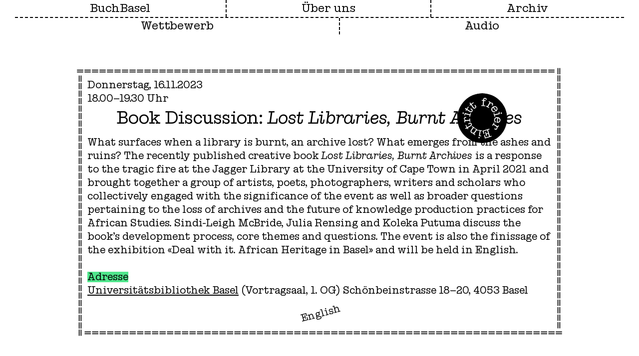

--- FILE ---
content_type: text/html; charset=utf-8
request_url: https://www.buchbasel.ch/de/veranstaltung/2023_book-discussion-lost-libraries-burnt-archives/
body_size: 13442
content:
<!DOCTYPE html>
<html class="no-js" lang="de">
<head>
    <meta charset="utf-8">
    <meta http-equiv="X-UA-Compatible" content="IE=edge">
    <title>Book Discussion: Lost Libraries, Burnt Archives  - Buch Basel</title>
    <meta name="viewport" content="width=device-width, initial-scale=1">
    <!-- link rel="icon" href="/favicon.ico" sizes="any">
    <link rel="icon" href="/icon.svg" type="image/svg+xml">
    <link rel="apple-touch-icon" href="icon.png" -->

    <meta property="og:title" content="Book Discussion: Lost Libraries, Burnt Archives ">
    <meta property="og:type" content="website">
    <meta property="og:url" content="http://www.buchbasel.ch/de/veranstaltung/2023_book-discussion-lost-libraries-burnt-archives/">
    <meta property="og:description" content="What surfaces when a library is burnt, an archive lost? What emerges from the ashes and ruins? The recently published creative book Lost Libraries, Burnt Archives is a response …">
    
    


    <link rel="shortcut icon" href="/static/bu/fav/favicon.63ee5c67771c.ico" sizes="any">
    <link rel="apple-touch-icon" sizes="180x180" href="/static/bu/fav/apple-touch-icon.fa842e16739d.png">
    <link rel="icon" type="image/png" sizes="32x32" href="/static/bu/fav/favicon-32x32.a05bfcf7b9a5.png">
    <link rel="icon" type="image/png" sizes="16x16" href="/static/bu/fav/favicon-16x16.b3e75ba613f9.png">
    <link rel="manifest" href="/static/bu/fav/site.aabb09bef9a8.webmanifest">



    <link rel="stylesheet" href="/static/plyr.56d09071421d.css" />
    <link rel="stylesheet" href="/static/bu/pswp/photoswipe.eae8b53a35df.css" />

    <link rel="stylesheet" href="/static/bu/swiper/swiper-bundle.min.ea28ae0aaf82.css" />



    
<style>
@charset "UTF-8";
:root {
  --p-R: 255;
  --p-G: 140;
  --p-B: 125;
  --primary: rgba(var(--p-R), var(--p-G),var(--p-B), 1);
  --primary-trsp: rgba(var(--p-R), var(--p-G),var(--p-B), 0);
  --title: 4em;
  --bigtit: 11em;
  --text: 2.4em;
  --mainnav: 2.4em;
  --title-lineheight: 1.1em;
  --bigtit-lineheight: 0.9em;
  --text-lineheight: 1.3em;
  --mainnav-lineheight: 1.3em;
  --smaller: 0.8em;
  --small-space: 0.7em;
  --small-title-space: 7px;
  --title-space: 15px;
  --default-space: 3em;
  --side-space: 3.6em;
  --big-space: calc(var(--default-space) * 2);
  --plyr-audio-control-color: #000;
  --plyr-color-main: var(--primary);
  --plyr-audio-controls-background: transparent;
  --plyr-audio-control-color-hover: #000;
  --plyr-range-track-height: 3px;
  --plyr-progress-loading-size: 40px;
  --plyr-range-thumb-shadow: none;
  --plyr-range-thumb-height: 24px;
  --plyr-progress-loading-background: transparent;
  --plyr-audio-progress-buffered-background: transparent;
  --plyr-range-fill-background: transparent;
  --navheight: 30px;
  /* will be updated by js on resize() */ }

::selection {
  color: #000;
  background-color: var(--primary); }

.pswp {
  --pswp-bg:#fff;
  --pswp-icon-color:#000;
  --pswp-icon-color-secondary:#fff; }

* {
  margin: 0;
  padding: 0;
  border: 0 none;
  outline: 0 none;
  -webkit-tap-highlight-color: rgba(0, 0, 0, 0); }

@font-face {
  font-family: 'Latham';
  src: url("/static/bu/fonts/lathambb-regular-webfont.8f1b0e99042d.woff2") format("woff2"), url("/static/bu/fonts/lathambb-regular-webfont.eb60b73523e8.woff") format("woff"), url("/static/bu/fonts/LathamBB-Regular.d9a78b8978ad.otf") format("opentype");
  font-weight: normal;
  font-style: normal; }

@font-face {
  font-family: 'Latham';
  src: url("/static/bu/fonts/lathambb-italic-webfont.fae9b1764705.woff2") format("woff2"), url("/static/bu/fonts/lathambb-italic-webfont.c674fa03da7e.woff") format("woff"), url("/static/bu/fonts/LathamBB-Italic.43f3b163baa2.otf") format("opentype");
  font-weight: normal;
  font-style: italic; }

body {
  font-family: Latham, serif;
  text-align: left;
  font-size: 62.5%;
  /* 1em = 10px , 1.4em = 14px */
  color: #000;
  -webkit-font-smoothing: antialiased;
  -moz-osx-font-smoothing: grayscale; }

label,
button,
textarea,
input {
  font-size: inherit;
  font-family: inherit;
  color: inherit;
  border-radius: 0;
  -webkit-appearance: none; }

form.builder input, form.builder textarea {
  -webkit-appearance: auto; }

form.builder textarea {
  border: 2px solid #000;
  padding: 0.35em;
  width: 100%; }

main,
article,
nav,
aside {
  display: block; }

#head,
footer {
  padding: 0 var(--side-space);
  z-index: 10;
  position: fixed;
  width: 100%;
  box-sizing: border-box; }

#main {
  padding: calc(var(--navheight) + var(--big-space)) var(--side-space) var(--big-space) var(--side-space);
  box-sizing: border-box;
  min-height: 100vh;
  position: relative;
  z-index: 5;
  margin-bottom: 400px; }

footer {
  padding: var(--small-space) var(--side-space); }

#head,
#main {
  background: #fff; }

#head {
  border-bottom: 0px solid #000;
  transition: border-bottom-width 0.3s; }

#head.open {
  border-bottom-width: 2px; }

#mainnav {
  top: 0; }

footer {
  bottom: 0;
  z-index: 0; }

#veil {
  position: fixed;
  width: 100%;
  height: 100vh;
  background: #fff;
  z-index: 6;
  top: 0;
  left: 0;
  pointer-events: none;
  opacity: 0;
  transition: opacity 0.3s; }

.transition #veil {
  opacity: 1;
  pointer-events: initial; }

h1, h2, h3, h4,
table caption {
  font-weight: normal;
  font-size: var(--title);
  text-align: center;
  line-height: var(--title-lineheight); }

h1 {
  clear: both;
  padding-top: var(--small-title-space);
  padding-bottom: var(--title-space); }

h1.border,
h2,
table caption,
.newsitem header {
  border: 2px dashed #000;
  padding: 0.2em 0;
  margin-bottom: var(--title-space);
  border-left: 0 none;
  border-right: 0 none; }

h3 {
  font-size: var(--text);
  border-top: 2px dashed #000;
  padding: 0.2em 0; }

table caption {
  margin-bottom: 0; }

p,
pre,
figcaption,
table td,
dl dt,
dl dd,
main li {
  font-size: var(--text);
  line-height: var(--text-lineheight); }

p + p {
  text-indent: 2em; }

form p + p,
h2 p + p,
h3 p + p {
  text-indent: 0; }

pre {
  font-family: inherit; }

a {
  text-decoration: none;
  color: inherit;
  transition: background-color 0.5s; }

a:hover {
  background-color: var(--primary); }

@keyframes marker {
  0%, 20% {
    background-position: 100%; }
  80%, 100% {
    background-position: 0%; } }

strong, b {
  font-weight: normal;
  background-color: var(--primary); }

s {
  text-decoration-line: none;
  background-color: var(--primary);
  background: left no-repeat;
  background-image: linear-gradient(to right, var(--primary) 0 50%, transparent 50% 100%);
  background-position-x: 100%;
  background-size: 200% auto;
  animation: marker 2s ease-in-out infinite; }

@keyframes bgblink {
  0%, 10%, 90%, 100% {
    background-color: var(--primary); }
  45%, 55% {
    background-color: var(--primary-trsp); } }

mark {
  background-color: var(--primary);
  animation: bgblink 2s linear infinite; }

.y2025 b,
.y2025 strong,
.y2025 a:hover {
  background-color: #ff8c7d; }

.y2024 b,
.y2024 strong,
.y2024 a:hover {
  background-color: #bda3fa; }

.y2023 b,
.y2023 strong,
.y2023 a:hover {
  background-color: #50e68c; }

.y2022 b,
.y2022 strong,
.y2022 a:hover {
  background-color: #FF0; }

.y2021 b,
.y2021 strong,
.y2021 a:hover {
  background-color: #fd74cd; }

.y2020 b,
.y2020 strong,
.y2020 a:hover {
  background-color: #6fc8ff; }

.y2019 b,
.y2019 strong,
.y2019 a:hover {
  background-color: #fd6e3a; }

main li {
  margin-left: 1em; }

hr {
  border-bottom: 2px dashed #000; }

h1 p,
h2 p,
h3 p {
  font-size: 1em;
  line-height: var(--title-lineheight);
  display: inline; }

.big {
  font-size: var(--bigtit);
  line-height: var(--bigtit-lineheight); }

.big p {
  line-height: var(--bigtit-lineheight); }

#main .list p,
#main .archive p,
#main .newsitem .block-text p,
#main > .block-text p,
#main > .block-text pre,
#main > .block-text input,
#main > .block-text dl,
#main > .block-text ul,
.block-person.detail p,
.block-project.detail .block-text,
.maxW,
.acccont .block-text {
  max-width: 960px;
  margin: 0 auto; }

#main > .block-text h2,
#main .newsitem h1,
#main .newsitem h2 {
  padding-left: calc((100% - 960px) / 2);
  padding-right: calc((100% - 960px) / 2); }

#main > .block-text h2.big {
  padding-left: initial;
  padding-right: initial; }

figure {
  text-align: center; }

.block-text img {
  max-width: 100%;
  height: auto;
  display: block;
  margin: 0 auto; }

figure img,
.block-text img.circle {
  border-radius: 999em;
  max-width: 80%;
  height: auto;
  filter: grayscale(1);
  transition: filter 0.3s ease-in-out; }

figure img {
  aspect-ratio: 1;
  object-fit: cover;
  max-width: 60%; }

figure.noradius img {
  border-radius: 0;
  max-width: 100%;
  aspect-ratio: initial;
  object-fit: initial; }

figure img:hover,
.block-text img.circle:hover {
  filter: grayscale(0); }

figure a:hover {
  background: transparent; }

.smaller {
  font-size: var(--smaller); }

.ptt {
  padding-top: var(--title-space) !important; }

.pts {
  padding-top: var(--small-space) !important; }

.pbs {
  padding-bottom: var(--small-space) !important; }

.ptd {
  padding-top: var(--default-space) !important; }

.pbd {
  padding-bottom: var(--default-space) !important; }

.ptb {
  padding-top: var(--big-space) !important; }

.pbb {
  padding-bottom: var(--big-space) !important; }

.pb0 {
  padding-bottom: 0 !important; }

.pt0 {
  padding-top: 0 !important; }

.mtt {
  margin-top: var(--title-space) !important; }

.mtd {
  margin-top: var(--default-space) !important; }

.mbd {
  margin-bottom: var(--default-space) !important; }

.mtb {
  margin-top: var(--big-space) !important; }

.mbb {
  margin-bottom: var(--big-space) !important; }

.mb0 {
  margin-bottom: 0 !important; }

.mt0 {
  margin-top: 0 !important; }

.mbs {
  margin-bottom: var(--small-space) !important; }

.center {
  text-align: center; }

footer nav a,
.pill {
  background-color: #000;
  color: #fff;
  border-radius: 1em;
  padding: 7px 1em;
  line-height: 1em;
  cursor: pointer;
  transition: color 0.3s; }

footer nav a:hover,
.pill:hover {
  color: var(--primary); }

a.pill,
.block-text p a.pill {
  display: inline-block;
  text-decoration: none; }

footer nav a:hover,
a.pill:hover {
  background-color: #000; }

.accordion.linebelow {
  border-bottom: 2px dashed #000; }

.accordion.linebelow h2 {
  border-bottom: 0 none; }

.acccont {
  display: none; }

.open > .acccont {
  display: block; }

.desc > * {
  padding-top: var(--default-space); }

.accordion.linebelow .acccont {
  padding-bottom: var(--default-space); }

*[onclick^="toggleDesc("] {
  cursor: pointer; }

#main > div.block-accordion.inlist:not(.last) {
  padding-bottom: 0; }

.block-accordion.inlist:not(.last) .accordion.linebelow {
  border-bottom: 0 none; }

input[type="text"], input[type="url"], input[type="email"] {
  border-bottom: 2px solid #000;
  background: transparent; }

input[type="text"]:focus::placeholder {
  opacity: 0; }

.block-text p a {
  text-decoration: underline; }

.block-table,
.block-richtable {
  position: relative;
  overflow: auto; }

thead {
  display: none; }

table {
  min-width: 100%;
  border-collapse: collapse; }

td {
  padding: 0.2em 0;
  padding-right: 1em;
  border-bottom: 2px dashed #000;
  white-space: nowrap; }

td:last-child {
  padding-right: 0; }

.block-richtable tbody tr:first-child td {
  border-top: 2px dashed #000; }

.htRight {
  text-align: right; }

nav ul {
  list-style: none; }

#homelink,
#mainnav li {
  font-size: var(--mainnav);
  padding: 0.2em 0; }

#mainnav li li {
  font-size: 1em; }

#mainnav li.line {
  width: 0;
  border-right: 2px dashed #000; }

#mainnav ul {
  display: flex;
  flex-wrap: wrap;
  justify-content: space-between; }

#mainnav li[data-slug='umbruch'] {
  flex-basis: 100%;
  width: 100%;
  border-right: 0 none;
  border-bottom: 2px dashed #000;
  padding: 0;
  height: 0; }

#mainnav li[data-slug='umbruch']:nth-last-child(2) {
  display: none; }

#mainnav li.active > a,
#mainnav .haslikes a {
  background-color: var(--primary); }

#mainnav .subnav {
  border-top: 2px dashed #000;
  display: none; }

#mainnav > .subnav.active {
  display: flex; }

#mainnav li .subnav {
  display: none;
  border-top: 0 none;
  padding-left: 1em; }

#mainnav .subnav li.line:first-child,
#mainnav li[data-slug='umbruch'] + li.line,
#mainnav li.line.umbruch {
  visibility: hidden; }

#navtoggle {
  float: right;
  cursor: pointer;
  width: 3em;
  height: 3em;
  display: none;
  position: absolute;
  top: 1em;
  right: var(--side-space); }

#navtoggle .bar {
  position: absolute;
  left: 0;
  top: 1.3em;
  background: #000;
  border-radius: 1px;
  height: 2px;
  width: 3em;
  transform: rotate(0deg); }

#navtoggle .bar.n1 {
  top: 0.4em;
  transition: transform 0.3s, top 0.3s ease 0.3s; }

#navtoggle .bar.n2 {
  opacity: 1;
  transition: opacity 1ms linear 0.3s; }

#navtoggle .bar.n3 {
  top: 2.2em;
  transition: transform 0.3s, top 0.3s ease 0.3s; }

.shownav #navtoggle .bar.n1 {
  top: 1.3em;
  transform: rotate(45deg);
  transition: top 0.3s, transform 0.3s ease 0.3s; }

.shownav #navtoggle .bar.n2 {
  opacity: 0; }

.shownav #navtoggle .bar.n3 {
  top: 1.3em;
  transform: rotate(-45deg);
  transition: top 0.3s, transform 0.3s ease 0.3s; }

#main > div,
.year-wrap,
.block-multicolTwo > div {
  padding-bottom: var(--big-space); }

#main > div:last-child,
.year-wrap:last-child,
.block-multicolTwo > div:last-child {
  padding-bottom: 0; }

[class^="block-shuffleCol"] {
  margin: 0 calc(var(--default-space) / -2); }

[class^="block-shuffleCol"] > [class^="block-"] {
  width: calc(25% - var(--default-space));
  margin: calc(var(--default-space) / 2);
  box-sizing: border-box; }

.block-onecol,
.block-multicolTwo,
.block-multicolThree {
  margin: 0 auto;
  max-width: 190em; }

.block-multicolTwo,
.block-multicolThree {
  display: grid;
  grid-template-columns: repeat(12, 1fr);
  grid-gap: var(--default-space); }

.block-multicolTwo > div {
  grid-column: span 6; }

.block-multicolTwo.col8-4 > div {
  grid-column: span 8; }

.block-multicolTwo.col8-4 > div:nth-child(even) {
  grid-column: span 4; }

.block-multicolTwo.col4-8 > div {
  grid-column: span 4; }

.block-multicolTwo.col4-8 > div:nth-child(even) {
  grid-column: span 8; }

.block-multicolTwo.col6-4 > div {
  grid-column: span 6; }

.block-multicolTwo.col6-4 > div:nth-child(even) {
  grid-column: 9 / span 4; }

.borderTop {
  border-top: 2px dashed #000; }

.borderTop .block-text p:first-child {
  padding-top: 0.3em; }

#main .borderBottom {
  border-bottom: 2px dashed #000;
  padding-bottom: 0;
  margin-bottom: var(--big-space); }

.block-multicolTwo.borderBottom > div:nth-last-child(2),
.block-multicolTwo.borderBottom > div:nth-last-child(3) {
  padding-bottom: 0; }

.borderBottom .block-text h2:last-child {
  margin-bottom: 0; }

.borderBottom .block-text p:last-child {
  padding-bottom: 0.3em; }

.borderBottom,
.borderTop {
  box-sizing: content-box;
  padding-left: calc((100vw - 190em - var(--side-space) * 2) / 2);
  padding-right: calc((100vw - 190em - var(--side-space) * 2) / 2); }

.block-multicolThree {
  grid-template-columns: repeat(3, 1fr); }

.decoborder[class^="block-event"] {
  padding: var(--small-space);
  border: 15px solid #fff;
  border-image: 15 15 round;
  border-block-color: #fff; }

.block-events {
  position: relative; }

.block-event.decoborder.past {
  opacity: 0.5 !important; }

/* event kind borders */
.decoborder.digital {
  border-image-source: url("/static/bu/img/bb_format_digital.3aec35f4ff51.svg"); }

.decoborder.discussion {
  border-image-source: url("/static/bu/img/bb_format_diskussion.c67149358607.svg"); }

.decoborder.course {
  border-image-source: url("/static/bu/img/bb_format_kurs.02e91caba321.svg"); }

.decoborder.reading {
  border-image-source: url("/static/bu/img/bb_format_lesung.6e1a34b407fb.svg"); }

.decoborder.music {
  border-image-source: url("/static/bu/img/bb_format_musik.c86af3ed0d87.svg"); }

.decoborder.performance {
  border-image-source: url("/static/bu/img/bb_format_performance.0d0c2111c903.svg"); }

/* event category borders override kind */
.decoborder.buchpreis {
  border-image-source: url("/static/bu/img/bb_kat_buchpreis.a61bc290d528.svg"); }

.decoborder.buchwochen {
  border-image-source: url("/static/bu/img/bb_kat_buchwochen.c54d988786ac.svg"); }

.decoborder.kinder {
  border-image-source: url("/static/bu/img/bb_kat_kinder.659bee566a2e.svg"); }

.decoborder.schwerpunkt {
  border-image-source: url("/static/bu/img/bb_kat_schwerpunkt.662cb69d7cf8.svg"); }

.decoborder.swips {
  border-image-source: url("/static/bu/img/bb_kat_swips.c02bb9eda70d.svg"); }

.block-events [class^="block-shuffleCol"] h2,
h2.minor {
  border: 0 none; }

.stickyfix {
  position: relative;
  width: 100%; }

.sticky {
  position: sticky;
  top: calc(var(--navheight));
  background-color: #fff;
  z-index: 1; }

.block-event header {
  position: relative; }

.block-event .time {
  float: left;
  padding-right: 0.5em; }

.block-event .place {
  float: right;
  padding-left: 0.5em;
  text-indent: 0; }

.block-event .state {
  padding: 0.3em 0.6em;
  background-color: #000;
  color: #fff;
  position: absolute;
  left: 50%;
  top: 7em;
  transform: translateX(-50%) rotateZ(-20deg); }

.list.nofilter {
  overflow: visible !important; }

.list .block-event {
  position: relative; }

.list .block-event .state {
  top: 2em;
  transform: translateX(-50%) rotateZ(-15deg); }

@keyframes spin {
  from {
    transform: translateX(-50%) rotateZ(0deg); }
  to {
    transform: translateX(-50%) rotateZ(360deg); } }

@keyframes pulse {
  0%, 35%, 80%, 100% {
    transform: translateX(-50%) scale(1); }
  40%, 75% {
    transform: translateX(-50%) scale(0); } }

.block-event .state.fewseats,
.block-event .state.free {
  width: 10em;
  height: 10em;
  text-align: center;
  border-radius: 5em;
  padding: 0;
  display: flex;
  align-items: center;
  justify-content: center;
  left: 85%;
  top: 3em;
  animation: spin 6s linear infinite;
  z-index: 1; }

.block-event .state.fewseats p {
  line-height: 1.1em; }

.list .block-event .state.fewseats,
.list .block-event .state.free {
  left: 80%;
  top: -1em; }

.block-event .state.free {
  background: url("/static/bu/img/free.614f25f17944.svg") center no-repeat;
  background-size: contain;
  text-indent: -100em;
  overflow: hidden;
  animation: pulse 9s cubic-bezier(0.68, -0.55, 0.27, 1.55) infinite;
  animation-delay: var(--delay, 0); }

.block-event h2 {
  clear: both;
  cursor: pointer;
  margin-bottom: 0; }

.liveinfo .list + header h2 {
  /* no border if there is a "Jetzt:" before */
  border-top: 0 none; }

.liveinfo .live.hasstream {
  background-color: var(--primary); }

.block-event .hints {
  display: flex;
  justify-content: space-around;
  align-items: center; }

.block-event .language {
  transform: rotateZ(-15deg);
  transform-origin: left;
  display: inline-block;
  padding-top: var(--default-space); }

/* Event Single View */
article.block-event div[class^="block-"] {
  padding-top: var(--default-space); }

#main article.block-event header + div {
  padding-top: 0; }

article.block-event div.desc > div:last-child {
  padding-bottom: var(--default-space); }

.smaller .loctype {
  width: 144px;
  height: auto; }

.likebutton {
  background: #fff;
  padding-top: 4px;
  cursor: pointer;
  transition: background-color 0.3s;
  line-height: 1em; }

.likebutton:hover,
.likebutton.liked {
  background-color: var(--primary); }

.decoborder .likebutton {
  position: absolute;
  bottom: -28px;
  right: -20px; }

.manualevents .teasers .block-event {
  padding: calc(var(--title) / 40 * 22) 0; }

.block-multicolTwo .manualevents .block-event h2,
.block-multicolThree .manualevents .block-event h2 {
  clear: both; }

.manualevents .teasers h2 {
  padding-bottom: 0.3em; }

.manualevents .teasers h2.big {
  padding-bottom: 0.1em; }

.manualevents .teasers .place + h2 {
  padding-top: 0.1em; }

.manualevents .teasers .block-event:first-child {
  border-top: 2px dashed #000; }

.manualevents header + .list .block-event:first-child {
  /* no border if there is a big Title before */
  border-top: 0 none; }

.livestreams.default {
  border-bottom: 2px dashed #000; }

.livestreams.default h2 {
  border-bottom: 0 none; }

.eventsearch,
.eventfilter {
  /* margin-top: calc(var(--default-space) * -1 - var(--small-space) ); */
  transform: translateY(calc(var(--default-space) * -1 - var(--small-space))); }

.eventfilter {
  margin-bottom: calc(var(--default-space) * -1 + var(--title-space)); }

.eventsearch {
  position: absolute;
  right: 0;
  z-index: 1; }

.eventsearch input[type="text"] {
  width: 15em; }

.eventfilter > p {
  display: inline-block; }

.eventfilter > p span {
  display: inline-block;
  max-width: 0;
  transition: max-width 0.3s, padding-left 0.3s;
  overflow: hidden;
  vertical-align: bottom;
  padding-left: 0; }

.eventfilter.open > p span {
  max-width: 130px;
  padding-left: 0.5em; }

.filtergrid {
  display: grid;
  grid-template-columns: repeat(4, 1fr);
  padding: var(--default-space) 0 var(--small-space) 0; }

.filtergrid button {
  line-height: 1em;
  padding-bottom: 0.292em;
  font-size: var(--text);
  background-color: transparent;
  display: block;
  padding-left: 1em;
  margin-right: 1em;
  position: relative;
  cursor: pointer;
  text-align: left; }

.filtergrid button::before,
.filtergrid button::after {
  content: '';
  position: absolute;
  left: 0;
  top: 0.083em;
  width: 0.667em;
  height: 0.667em;
  border: 2px solid #000;
  box-sizing: border-box; }

.filtergrid button::after {
  background-color: #000;
  transform: scale(0);
  transition: transform 0.3s; }

.filtergrid button:hover::after {
  transform: scale(0.5); }

.filtergrid button.act::after {
  transform: scale(0.9); }

.listtitle {
  padding-top: var(--big-space); }

.listtitle > h2 {
  margin-bottom: 0; }

.block-filterlist {
  /* height: auto !important; */ }

.list .block-event {
  /* position: relative !important; */
  width: 100%;
  border-bottom: 2px dashed #000;
  padding: var(--small-space) 0;
  box-sizing: border-box; }

.list h2,
.archive h2 {
  padding: 0;
  margin-bottom: 0;
  border: 0 none;
  clear: none; }

.year-wrap > h2 {
  cursor: pointer; }

.year-wrap .listtitle:has(+ .archive[style*='height: 0px;']) {
  display: none; }

.newsitem {
  padding-bottom: var(--big-space); }

.newsitem h1,
.newsitem h2 {
  padding: 0;
  margin-bottom: 0;
  border: 0 none; }

.newsitem header {
  padding: var(--small-space) 0; }

.newsitem .header-big {
  padding: var(--default-space) 0; }

.newsitem .time {
  padding-right: 0.5em;
  float: left; }

.newsitem .time + .time {
  float: right;
  visibility: hidden; }

.block-persons h3 {
  font-size: var(--title);
  border-top: 0 none; }

.block-persons .block-person {
  border-bottom: 2px dashed #000; }

.block-persons figure img {
  max-width: 60%; }

.block-person figcaption {
  display: none; }

.block-event figcaption {
  display: none; }

article.block-event {
  max-width: 93em;
  /* 960 - 30px for border */
  margin: 0 auto; }

article.block-event figure img {
  border-radius: 0;
  max-width: 100%; }

.block-gallery ul {
  list-style: none;
  display: grid;
  grid-template-columns: repeat(6, 1fr);
  grid-gap: 2em; }

.block-gallery li {
  margin-left: 0;
  display: flex;
  align-items: center;
  justify-content: center; }

.block-gallery a,
.block-gallery img {
  display: block; }

.block-gallery figcaption {
  display: none; }

.block-gallery img {
  filter: grayscale(1);
  border-radius: initial;
  max-width: 100%;
  transition: filter 0.3s ease-in-out; }

.block-gallery img:hover {
  filter: grayscale(0); }

.pswp__custom-caption {
  position: absolute;
  bottom: 0.3em;
  width: 100%;
  text-align: center;
  font-size: var(--text); }

.pswp__custom-caption small {
  font-size: 1em; }

.pswp__custom-caption small:before {
  content: '© '; }

@keyframes pointRight {
  0%, 80%, 100% {
    transform: translateX(0); }
  25% {
    transform: translateX(20px); } }

@keyframes pointLeft {
  0%, 100% {
    transform: translateX(0); }
  25% {
    transform: translateX(-20px); } }

.swiper {
  position: relative;
  height: auto;
  --swiper-navigation-top-offset: 0;
  --swiper-navigation-sides-offset: 0;
  margin: 0 calc(var(--side-space) * -1); }

.swiper img {
  filter: initial;
  border-radius: initial;
  object-fit: contain;
  max-height: 80vh;
  max-width: 100%;
  aspect-ratio: auto; }

.swiper-wrapper {
  display: flex;
  flex-direction: row; }

.swiper-pagination,
.swiper-scrollbar {
  display: none; }

.swiper-button-prev,
.swiper-button-next {
  margin-top: 0;
  height: 100%;
  width: calc((100vw - 960px) / 2);
  background: transparent center no-repeat; }

.swiper-button-prev {
  background-image: url("/static/bu/img/prev.89e45125263f.svg"); }

.swiper-button-next {
  background-image: url("/static/bu/img/next.82518e8009ff.svg"); }

.swiper-button-next:hover {
  animation: pointRight 1s ease-in-out infinite; }

.swiper-button-prev:hover {
  animation: pointLeft 1s ease-in-out infinite; }

.swiper-button-next::after,
.swiper-button-prev::after {
  content: none; }

.block-projectitem {
  display: block;
  border-top: 2px dashed #000;
  padding: var(--title-space) 0; }

.block-projectitem:last-child {
  border-bottom: 2px dashed #000; }

.block-projectitem img {
  border-radius: initial;
  max-width: 100%;
  aspect-ratio: auto; }

.block-projectitem .block-text {
  display: flex;
  align-items: center;
  justify-content: center;
  flex-direction: column;
  padding-bottom: 0; }

footer {
  background-color: var(--primary); }

footer li[aria-hidden="true"] {
  display: none; }

footer nav li {
  font-size: var(--text);
  padding: 0.5em 0; }

.dyncol,
footer .block-gallery ul {
  display: flex;
  justify-content: space-around;
  flex-wrap: wrap; }

.dyncol {
  gap: var(--default-space);
  margin-bottom: var(--default-space); }

@keyframes scrollToLeft {
  0% {
    transform: translateX(0); }
  to {
    transform: translateX(-100%); } }

#ticker {
  position: fixed;
  left: 0;
  bottom: 0;
  width: 100%;
  background-color: #fff;
  z-index: 6;
  border-top: 2px solid #000;
  overflow: hidden; }

#marquee,
#marquee div {
  display: flex;
  flex-direction: row;
  white-space: nowrap; }

#marquee div {
  animation: scrollToLeft 30s linear infinite; }

#marquee:hover div,
#marquee:active div,
#marquee:focus-within div,
#marquee:focus div {
  animation-play-state: paused; }

#marquee p {
  font-size: var(--title);
  text-indent: 0;
  padding-right: 0.5em; }

#map {
  height: 40em;
  margin-bottom: var(--default-space); }

.mobonly {
  display: none; }

#rmOrganism .hidden {
  display: none !important; }

#rmOrganism {
  font-size: var(--text);
  max-width: 20em; }

.rmBase__compLabel {
  position: absolute;
  left: -999em; }

.rmBase__compError {
  color: #840010;
  margin-top: 0.5em; }

.rmBase__el--input {
  margin-top: 0.8em; }

#rmOrganism input[type="text"] {
  width: 100%; }

.vFormCheckbox {
  display: grid;
  grid-template-columns: 0 1.5em 1fr;
  cursor: pointer;
  margin-top: 0.1em; }

.vFormCheckbox__indicator {
  display: inline-block;
  top: 5px;
  width: 0.667em;
  height: 0.667em;
  border: 2px solid #000;
  box-sizing: border-box;
  position: relative; }

.vFormCheckbox__indicator:after {
  content: '';
  display: block;
  width: 7px;
  height: 3px;
  left: 1.5px;
  top: 2.5px;
  position: relative;
  border-left: 2.5px solid transparent;
  border-bottom: 2.5px solid transparent;
  transform: rotateZ(-45deg);
  transition: border-color 0.3s; }

.vFormCheckbox:hover .vFormCheckbox__indicator:after {
  border-color: #666; }

.vFormCheckbox input:checked + .vFormCheckbox__indicator:after {
  border-color: #000; }

form.builder label {
  display: inline-block; }

form.builder p {
  margin-bottom: var(--small-space) !important;
  position: relative; }

form.builder input[type="text"] + .helptext,
form.builder input[type="url"] + .helptext,
form.builder input[type="checkbox"] + .helptext,
form.builder input[type="email"] + .helptext {
  display: block; }

form.builder input[type="checkbox"] {
  position: absolute;
  left: 0;
  top: 1.6em; }

form.builder input[type="checkbox"] + .helptext {
  padding-left: 1.2em; }

.plyr {
  max-width: 96em;
  width: 80%;
  margin: 0 auto; }

.plyr--audio {
  --plyr-control-spacing: 0; }

.plyr--audio .plyr__progress__buffer {
  background: linear-gradient(90deg, transparent 0%, transparent 50%, black 50%, black 100%) repeat top right;
  background-size: 40px 40px;
  color: transparent;
  pointer-events: none; }

.plyr--audio .plyr__progress input[type="range"] {
  color: black;
  background: transparent;
  cursor: pointer; }

/* three times!  - because SCSS cannot handle this pseudo element in a multiple selector */
.plyr--audio .plyr__progress input[type="range"]::-ms-thumb {
  border: 2.5px solid #000;
  cursor: ew-resize; }

.plyr--audio .plyr__progress input[type="range"]::-webkit-slider-thumb {
  border: 2.5px solid #000;
  cursor: ew-resize; }

.plyr--audio .plyr__progress input[type="range"]::-moz-range-thumb {
  border: 2.5px solid #000;
  cursor: ew-resize; }

.plyr--audio .plyr__controls {
  flex-direction: column; }

#main .plyr--audio .plyr__control {
  margin: 4em auto;
  border: 2.5px solid #000;
  border-radius: 99em;
  width: 20em;
  height: 20em;
  --plyr-control-icon-size: 12em; }

.plyr--audio .plyr__control svg {
  margin: auto; }

.plyr--audio .plyr__progress__container {
  width: 100%; }

.plyr--audio .plyr__time {
  font-size: var(--text);
  margin: 0;
  padding: 0; }

.plyr--audio .plyr__time--current {
  align-self: flex-start; }

.plyr--audio .plyr__time--duration {
  align-self: flex-end;
  margin-top: -1.7em; }

.plyr--audio .plyr__time + .plyr__time:before {
  content: none; }

.plyr__control.plyr__control--overlaid {
  --plyr-control-icon-size: 12em;
  padding: 4em; }

/*
        .plyr--video .plyr__controls [data-plyr="play"] svg {
        }
    */
#datesiminfo,
#allpages {
  position: fixed;
  left: 2em;
  bottom: 8em;
  background: #000;
  color: var(--primary);
  z-index: 7;
  padding: 0.5em 1em; }

#allpages {
  left: auto;
  right: 2em; }

#allpages a {
  font-size: 1.6em; }

#allpages ul {
  list-style: none;
  padding-top: 1em; }

#allpages ul ul {
  padding: 0 0 1em 2em; }

#allpages li li {
  padding-top: 0.5em; }

#allpages a:hover {
  color: #fff;
  background-color: transparent; }

#allpages .umbruch {
  border-top: 2px dashed;
  height: 0px;
  overflow: hidden;
  margin-bottom: 1.5em; }

@media (max-width: 2260px) {
  #footer {
    position: static; }
  #main {
    margin-bottom: 0 !important; } }

@media (max-width: 1900px) {
  .block-shuffleColThree > [class^="block-"] {
    width: calc(100% / 3 - var(--default-space)); } }

@media (max-width: 1400px) {
  :root {
    --side-space: 3em; }
  :root {
    --bigtit: 10em;
    --title: 3.6em;
    --text: 2.1em; } }

@media (max-width: 1260px) {
  .block-shuffleColThree > [class^="block-"] {
    width: calc(50% - var(--default-space)); }
  .block-gallery ul {
    grid-template-columns: repeat(5, 1fr); } }

@media (max-width: 1020px) {
  .block-multicolThree {
    grid-template-columns: repeat(1, 1fr); }
  #main .block-multicolTwo > div {
    grid-column: span 12; }
  .block-multicolTwo {
    grid-column-gap: 0; } }

@media (max-width: 760px) {
  .block-shuffleColThree > [class^="block-"] {
    width: calc(100% - var(--default-space)); } }

@media (min-width: 1101px) {
  #mainnav {
    display: block !important; } }

@media (max-width: 1100px) {
  #navtoggle,
  .mobonly {
    display: block; }
  #mainnav,
  #mainnav li[aria-hidden="true"],
  #mainnav li[data-slug=""],
  #mainnav .subnav,
  #mainnav .subnav.active {
    display: none; }
  #mainnav ul,
  .dyncol {
    flex-direction: column; }
  #mainnav li .subnav,
  #mainnav li .subnav.active {
    display: block; }
  .block-gallery ul {
    grid-template-columns: repeat(4, 1fr); }
  .swiper-button-prev,
  .swiper-button-next {
    width: 70px; }
  #homelink {
    font-size: var(--title); } }

@media (max-width: 990px) {
  .block-gallery ul {
    grid-template-columns: repeat(3, 1fr); }
  .pill:hover {
    color: #fff; }
  .manualevents .block-event h2 {
    clear: both; } }

@media (max-width: 700px) {
  .block-gallery ul {
    grid-template-columns: repeat(2, 1fr); }
  :root {
    --side-space: 2em;
    --bigtit: 13vw;
    --title: 3em;
    --text: 1.8em;
    --mainnav: 2.4em;
    --smaller: 0.9em; }
  #navtoggle {
    top: 0.6em; }
  footer nav a,
  .pill {
    padding: 6px 1em 5px 1em; } }

@media (max-width: 600px) {
  .filtergrid {
    grid-template-columns: repeat(2, 1fr);
    grid-row-gap: var(--title-space); }
  .eventsearch input[type="text"] {
    width: 8em; } }

@media (max-width: 500px) {
  .block-gallery a {
    text-align: center; }
  .block-gallery a:hover {
    background: transparent; }
  .block-gallery li {
    width: calc(50vw - 3em); }
  .block-gallery img {
    max-width: 100%;
    height: auto;
    margin: 0 auto; }
  :root {
    --title: 2.4em;
    --text: 1.6em;
    --mainnav: 1.8em; } }

@media (max-width: 460px) {
  .eventsearch {
    position: static;
    margin-bottom: var(--default-space); }
  .eventsearch input[type="text"] {
    width: calc(100% - 70px); } }

</style>

    <script>
        if(typeof(live_start)==='undefined'){
            Object.defineProperty(window, "live_start", {value: new Date(1794560400*1000), writeable: false});
            live_start.setUTCHours(0);
        }
        if(typeof(now)==='undefined'){
            
                Object.defineProperty(window, "now", {value: new Date(), writeable: false});
            
            // now.setUTCHours(0);
        }
    </script>
    
    <script src="/static/htmx.min.e992edf94827.js" defer></script>

    
    <script src="/static/bu/swiper/swiper-bundle.min.b26d3e690f32.js" defer></script>
    
    <script src="/static/bu/js/shuffle.min.8bf6bf90ea29.js" defer></script> 
    <script src="/static/plyr.f21509ccac90.js" defer></script>
    <script src="/static/bu/js/app.2b78f764ea83.js" defer></script>

    <!-- Google tag (gtag.js) GA4 -->
    <script async src="https://www.googletagmanager.com/gtag/js?id=G-KDJRBRWJGW"></script>
    <script>
      window.dataLayer = window.dataLayer || [];
      function gtag(){dataLayer.push(arguments);}
      gtag('js', new Date());
      // ga('send', 'pageview'); // not needed in GA4?
      gtag('config', 'G-KDJRBRWJGW');
    </script>
</head>
<body hx-boost="true" hx-target="#main" hx-swap="show:window:top">
    
<div id="head">
    <div id="homelink" class="mobonly"><a href="/de/">BuchBasel</a></div>

    <div id="navtoggle" onclick="toggleNav()"><div class="bar n1"></div><div class="bar n2"></div><div class="bar n3"></div></div>

    
    
        
        


<nav id="mainnav">
  <ul role="menu">
    <li aria-hidden="true"></li>
    <li data-slug=""><a href="/de/" title="Startseite">BuchBasel</a></li>
    
      <li class="line über-uns" aria-hidden="true"></li>
      <li class="" data-slug="über-uns" role="menuitem">
        
          <a href="/de/%C3%BCber-uns/" >Über uns</a>
        
        
      </li>
    
      <li class="line archiv" aria-hidden="true"></li>
      <li class="" data-slug="archiv" role="menuitem">
        
          <a href="/de/archiv/" >Archiv</a>
        
        
          


<ul class="subnav" data-slug="archiv"  role="menu">
  
    <li class="line" aria-hidden="true"></li>
    <li class=""  data-slug="programm-archiv" role="menuitem"><a href="/de/archiv/programm-archiv/" >Programm-Archiv</a></li>
  
    <li class="line" aria-hidden="true"></li>
    <li class=""  data-slug="gaeste-archiv" role="menuitem"><a href="/de/archiv/gaeste-archiv/" >Gäste-Archiv</a></li>
  
    <li class="line" aria-hidden="true"></li>
    <li class=""  data-slug="impressionen-archiv" role="menuitem"><a href="/de/archiv/impressionen-archiv/" >Impressionen-Archiv</a></li>
  
  <li aria-hidden="true"></li>
</ul>

        
      </li>
    
      <li class="line umbruch" aria-hidden="true"></li>
      <li class="" data-slug="umbruch" role="menuitem">
        
        
      </li>
    
      <li class="line wettbewerb-online" aria-hidden="true"></li>
      <li class="" data-slug="wettbewerb-online" role="menuitem">
        
          <a href="/de/wettbewerb-online/" >Wettbewerb</a>
        
        
      </li>
    
      <li class="line audio" aria-hidden="true"></li>
      <li class="" data-slug="audio" role="menuitem">
        
          <a href="/de/audio/" >Audio</a>
        
        
      </li>
    
    <li aria-hidden="true"></li>
  </ul>

  

  
    


<ul class="subnav" data-slug="archiv"  role="menu">
  
    <li class="line" aria-hidden="true"></li>
    <li class=""  data-slug="programm-archiv" role="menuitem"><a href="/de/archiv/programm-archiv/" >Programm-Archiv</a></li>
  
    <li class="line" aria-hidden="true"></li>
    <li class=""  data-slug="gaeste-archiv" role="menuitem"><a href="/de/archiv/gaeste-archiv/" >Gäste-Archiv</a></li>
  
    <li class="line" aria-hidden="true"></li>
    <li class=""  data-slug="impressionen-archiv" role="menuitem"><a href="/de/archiv/impressionen-archiv/" >Impressionen-Archiv</a></li>
  
  <li aria-hidden="true"></li>
</ul>

  

  

  

  

</nav>
    
</div>

    <main id="main">
        
    

<div class="y2023">
    <article
    class="block-event discussion buchwochen decoborder">
        

        <header>
            <p class="time">
                <time datetime="2023-11-16 18:00">
                    Donnerstag, 16.11.2023<br>
                    18.00&ndash;19.30 Uhr
                </time>
            </p>
            <p class="place">
                
                    <a href=""><br></a>
                
            </p>
            
                <div class="state free"><p>free</p></div>
            
            <h1><p data-block-key="ja31f">Book Discussion: <i>Lost Libraries, Burnt Archives</i></p></h1>
        </header>
        
        <div class="block-text"><p data-block-key="xfmt4">What surfaces when a library is burnt, an archive lost? What emerges from the ashes and ruins? The recently published creative book <i>Lost Libraries, Burnt Archives</i> is a response to the tragic fire at the Jagger Library at the University of Cape Town in April 2021 and brought together a group of artists, poets, photographers, writers and scholars who collectively engaged with the significance of the event as well as broader questions pertaining to the loss of archives and the future of knowledge production practices for African Studies. Sindi-Leigh McBride, Julia Rensing and Koleka Putuma discuss the book’s development process, core themes and questions. The event is also the finissage of the exhibition «Deal with it. African Heritage in Basel» and will be held in English.<br/><br/> <b>Adresse</b><br/><a href="https://ub.unibas.ch/de/aktuell-terminkalender/event-details/lost-libraries-burnt-archives-a-book-discussion/">Universitätsbibliothek Basel</a> (Vortragsaal, 1. OG) Schönbeinstrasse 18–20, 4053 Basel</p></div>

        
            <div class="hints">
                
                    <div class="language"><p>English</p></div>
                
                
            </div>
        

        <div class="desc">
            
            
        </div>
    </article>
    
    <aside class="mtb">
        <h2><strong>Gäste</strong></h2>
        <div class="block-multicolThree block-persons">
            
                
<div class="block-person">
    <div>
        
        <figure>
            <img alt="Sindi-Leigh McBride" height="400" loading="lazy" src="/media/images/McBride_Sindi-Leigh_cUniversi.bd7afb7b.fill-400x400-c100.jpg" width="400">
        </figure>
        
        <h3>Sindi-Leigh McBride</h3>
    </div>
    <div class="desc">
        <div class="block-text"><p data-block-key="0k02l">Sindi-Leigh McBride is a writer from Johannesburg, and PhD Candidate at the University of Basel where her doctoral research explores the politics and poetics of climate change in South Africa and Nigeria. She is currently a research fellow at Creative Knowledge Resources, an interdisciplinary project at the University of Cape Town.<br/><br/>(Stand: Oktober 2023)</p></div>
        <div class="block-text pbd ptd">
            <p>
                <a href="/de/person/sindi-leigh-mcbride/">Detailinformationen</a>
            </p>
        </div>
    </div>
</div>
            
                
<div class="block-person">
    <div>
        
        <figure>
            <img alt="Julia Rensing" height="400" loading="lazy" src="/media/images/Rensing_JuliacUniversitatBase.797778e1.fill-400x400-c100.jpg" width="400">
        </figure>
        
        <h3>Julia Rensing</h3>
    </div>
    <div class="desc">
        <div class="block-text"><p data-block-key="srg9c">Julia Rensing is a PhD candidate at the University of Basel. In her dissertation, she explores the role and function of photographic archives in contemporary art and autobiographical accounts from Namibia. She is interested in how artistic practices shape and contribute to discourses on colonialism, gender and memory. Rensing is also a member of the initiative Freiburg-Postkolonial.<br/><br/>(Stand: Oktober 2023)</p></div>
        <div class="block-text pbd ptd">
            <p>
                <a href="/de/person/julia-rensing/">Detailinformationen</a>
            </p>
        </div>
    </div>
</div>
            
                
<div class="block-person">
    <div>
        
        <figure>
            
        </figure>
        
        <h3>Koleka Putuma</h3>
    </div>
    <div class="desc">
        <div class="block-text"><p data-block-key="7k8el">Die preisgekrönte Dramatikerin und Spoken-Word-Künstlerin Koleka Putuma (*1993 in Port Elizabeth) eroberte im Sturm die südafrikanische Literaturwelt mit ihrem Lyrik-Debüt <i>Collective Amnesia</i>, das 2017 zum City Press Book of the Year ernannt wurde. 2016 erhielt sie den PEN South Africa Student Writing Prize, 2017 den Rising Star Award bei den Mbokodo Awards und 2018 wurde sie vom Forbes Magazin in die Liste der 30 vielversprechendsten afrikanischen Kreativen unter 30 aufgenommen. Koleka Putuma lebt derzeit in Kapstadt. Sie gilt als eine der aufsehenerregendsten Vertreterinnen der jungen südafrikanischen Literatur.<br/><br/><br/>(Stand: Oktober 2023)</p></div>
        <div class="block-text pbd ptd">
            <p>
                <a href="/de/person/koleka-putuma/">Detailinformationen</a>
            </p>
        </div>
    </div>
</div>
            
        </div>
    </aside>
    
</div>

    </main>
    <div id="veil"></div>
    <footer id="footer">
        <div class="dyncol">
            <div>
            <p>Internationales <br>
            Literaturfestival BuchBasel<br>
            Theaterstrasse 22<br>
            CH-4051 Basel<br>
            info[at]buchbasel.ch<br>
            Telefon +41 61 201 16 30<br>
            <br>
            Folgen Sie uns auf <u><a href="https://www.instagram.com/buchbasel/">Instagram</a></u>
            </p>
            </div>
            <div>
                <div id="rmOrganism" hx-boost="false">
  <div class="rmEmbed rmLayout--vertical rmBase">
    <div data-page-type="formSubscribe" class="rmBase__body rmSubscription">
      
      <form method="post" action="https://teeb79d8a.emailsys1a.net/157/5641/82751e6335/subscribe/form.html?_g=1699891774" class="rmBase__content" onsubmit="window.setTimeout(resize, 1000)">
        <div class="rmBase__container">
          <div class="rmBase__section">
            <div class="rmBase__el rmBase__el--heading">
              <div class="rmBase__comp--heading">
                Newsletter
    <!-- this linebreak is important, don't remove it! this will force trailing linebreaks to be displayed -->
                <br>
              </div>
            </div>
          </div>
          <div class="rmBase__section">
            <div class="rmBase__el rmBase__el--input rmBase__el--label-pos-none" data-field="firstname">
              <label for="firstname" class="rmBase__compLabel rmBase__compLabel--hideable">
                Vorname
              </label>
              <div class="rmBase__compContainer">
                <input type="text" name="firstname" id="firstname" placeholder="Vorname*" value="" class="rmBase__comp--input comp__input">
                <div class="rmBase__compError"></div>
              </div>
            </div>
            <div class="rmBase__el rmBase__el--input rmBase__el--label-pos-none" data-field="lastname">
              <label for="lastname" class="rmBase__compLabel rmBase__compLabel--hideable">
                Nachname
              </label>
              <div class="rmBase__compContainer">
                <input type="text" name="lastname" id="lastname" placeholder="Nachname*" value="" class="rmBase__comp--input comp__input">
                <div class="rmBase__compError"></div>
              </div>
            </div>
            <div class="rmBase__el rmBase__el--input rmBase__el--label-pos-none" data-field="email">
              <label for="email" class="rmBase__compLabel rmBase__compLabel--hideable">
                E-Mail-Adresse
              </label>
              <div class="rmBase__compContainer">
                <input type="text" name="email" id="email" placeholder="E-Mail*" value="" class="rmBase__comp--input comp__input">
                <div class="rmBase__compError"></div>
              </div>
            </div>
            <div class="rmBase__el rmBase__el--cta">
              <button type="submit" class="rmBase__comp--cta pill">
                Newsletter abonnieren
              </button>
            </div>
          </div>
        </div>
      </form>
    </div>
    <div data-page-type="pageSubscribeSuccess" class="rmBase__body rmSubscription hidden">
      <div class="rmBase__content">
        <div class="rmBase__container">
          <div class="rmBase__section">
            <div class="rmBase__el rmBase__el--heading">
              <div class="rmBase__comp--heading">
                Vielen Dank für Ihre Anmeldung!
    <!-- this linebreak is important, don't remove it! this will force trailing linebreaks to be displayed -->
                <br>
              </div>
            </div>
          </div>
          <div class="rmBase__section">
            <div class="rmBase__el rmBase__el--text">
              <div class="rmBase__comp--text">
                Wir haben Ihnen auch schon die erste E-Mail geschickt und bitten Sie, Ihre E-Mail-Adresse über den Aktivierungslink zu bestätigen.
    <!-- this linebreak is important, don't remove it! this will force trailing linebreaks to be displayed -->
                <br>
              </div>
            </div>
          </div>
        </div>
      </div>
    </div>
  </div>
</div>

<script src="https://teeb79d8a.emailsys1a.net/form/157/5653/94b406f3e5/embedded.js" async></script>
            </div>
            <nav>
                


<ul class="subnav" data-slug="footer"  role="menu">
  
    <li class="line" aria-hidden="true"></li>
    <li class=""  data-slug="ansprechpersonen" role="menuitem"><a href="/de/footer/ansprechpersonen/" >Ansprechpersonen</a></li>
  
    <li class="line" aria-hidden="true"></li>
    <li class=""  data-slug="traegerverein" role="menuitem"><a href="/de/footer/traegerverein/" >Trägerverein</a></li>
  
    <li class="line" aria-hidden="true"></li>
    <li class=""  data-slug="presse" role="menuitem"><a href="/de/footer/presse/" >Presse</a></li>
  
    <li class="line" aria-hidden="true"></li>
    <li class=""  data-slug="impressum" role="menuitem"><a href="/de/footer/impressum/" >Impressum</a></li>
  
  <li aria-hidden="true"></li>
</ul>

            </nav>
        </div>
        <div class="block-text"><h3 data-block-key="mznve">Wir danken für die finanzielle Unterstützung von:</h3></div>
<div class="block-gallery">
<ul hx-boost="false">
    
    <li>
        
            
            <figure>
                <a href="/media/images/logo_kanton-bs_WZVaAvn.max-1920x1200.png" data-pswp-width="180" data-pswp-height="180">
                    <img alt="logo_kanton-bs" height="180" src="/media/images/logo_kanton-bs_WZVaAvn.max-180x180.png" width="180">        
                </a>
                <figcaption>logo_kanton-bs </figcaption>
            </figure>
        
    </li>
    
    <li>
        
            <a href="https://www.cms-basel.ch/">
                <img alt="logo_cms" height="180" src="/media/images/logo_cms_UgzzFI9.max-180x180.png" width="180">        
            </a>
        
    </li>
    
    <li>
        
            
            <figure>
                <a href="/media/images/logo_swisslos-bl_miR5IUW.max-1920x1200.png" data-pswp-width="180" data-pswp-height="180">
                    <img alt="logo_swisslos-bl" height="180" src="/media/images/logo_swisslos-bl_miR5IUW.max-180x180.png" width="180">        
                </a>
                <figcaption>logo_swisslos-bl </figcaption>
            </figure>
        
    </li>
    
    <li>
        
            
            <figure>
                <a href="/media/images/logo_prohelvetia_sp0vAUD.max-1920x1200.png" data-pswp-width="180" data-pswp-height="180">
                    <img alt="logo_prohelvetia" height="180" src="/media/images/logo_prohelvetia_sp0vAUD.max-180x180.png" width="180">        
                </a>
                <figcaption>logo_prohelvetia </figcaption>
            </figure>
        
    </li>
    
    <li>
        
            
            <figure>
                <a href="/media/images/logo_janmichalski.max-1920x1200.png" data-pswp-width="181" data-pswp-height="181">
                    <img alt="Logo Fondation Jan Michalski" height="180" src="/media/images/logo_janmichalski.max-180x180.png" width="180">        
                </a>
                <figcaption>Logo Fondation Jan Michalski </figcaption>
            </figure>
        
    </li>
    
    <li>
        
            
            <figure>
                <a href="/media/images/logo_migroskulturprozent.max-1920x1200.png" data-pswp-width="181" data-pswp-height="181">
                    <img alt="Logo Migros Kulturprozent" height="180" src="/media/images/logo_migroskulturprozent.max-180x180.png" width="180">        
                </a>
                <figcaption>Logo Migros Kulturprozent </figcaption>
            </figure>
        
    </li>
    
    <li>
        
            
            <figure>
                <a href="/media/images/logo_sulger-stiftung_inkA8Y9.max-1920x1200.png" data-pswp-width="180" data-pswp-height="180">
                    <img alt="logo_sulger-stiftung" height="180" src="/media/images/logo_sulger-stiftung_inkA8Y9.max-180x180.png" width="180">        
                </a>
                <figcaption>logo_sulger-stiftung </figcaption>
            </figure>
        
    </li>
    
    <li>
        
            
            <figure>
                <a href="/media/images/logo_ggg-basel_hLJKJyJ.max-1920x1200.png" data-pswp-width="180" data-pswp-height="180">
                    <img alt="logo_ggg-basel" height="180" src="/media/images/logo_ggg-basel_hLJKJyJ.max-180x180.png" width="180">        
                </a>
                <figcaption>logo_ggg-basel </figcaption>
            </figure>
        
    </li>
    
    <li>
        
            
            <figure>
                <a href="/media/images/unnamed.max-1920x1200.png" data-pswp-width="181" data-pswp-height="181">
                    <img alt="Ernst Göhner Stiftung" height="180" src="/media/images/unnamed.max-180x180.png" width="180">        
                </a>
                <figcaption>Ernst Göhner Stiftung </figcaption>
            </figure>
        
    </li>
    
    <li>
        
            
            <figure>
                <a href="/media/images/unnamed_7QHRsib.max-1920x1200.png" data-pswp-width="180" data-pswp-height="180">
                    <img alt="Baloise" height="180" src="/media/images/unnamed_7QHRsib.max-180x180.png" width="180">        
                </a>
                <figcaption>Baloise </figcaption>
            </figure>
        
    </li>
    
    <li>
        
            
            <figure>
                <a href="/media/images/Landis_Gyr.max-1920x1200.png" data-pswp-width="180" data-pswp-height="180">
                    <img alt="Landis &amp; Gyr" height="180" src="/media/images/Landis_Gyr.max-180x180.png" width="180">        
                </a>
                <figcaption>Landis &amp; Gyr </figcaption>
            </figure>
        
    </li>
    
</ul>

<script type="module">
    import PhotoSwipeLightbox from '/static/bu/pswp/photoswipe-lightbox.esm.75874fe7d538.js';
    const pswpPath = '/static/bu/pswp/photoswipe.esm.0b1e101b5657.js';

    const galleries = document.querySelectorAll('.block-gallery');

    const leftArrowSVGString = '<svg aria-hidden="true" class="pswp__icn" viewBox="0 0 50 50" width="50" height="50"><path d="M46.1,24V26H9.9c0.7,0.5,1.4,1.1,1.8,1.5l14.1,14.6l-1.4,1.4L6.3,25L24.4,6.5l1.4,1.4L11.7,22.5c-0.4,0.4-1.1,1-1.8,1.5L46.1,24z"/></svg>';
    const closeSVGString = '<svg aria-hidden="true" class="pswp__icn" viewBox="0 0 50 50" width="50" height="50"><g stroke="#000" stroke-width="3.5"><line x1="7.4" y1="42.6" x2="42.6" y2="7.4"/><line x1="7.4" y1="7.4" x2="42.6" y2="42.6"/></g></svg>';
    const zoomSVGString = '<svg aria-hidden="true" class="pswp__icn" viewBox="0 0 50 50" width="50" height="50"><g stroke="#000" stroke-width="3.5" fill="transparent"><path d="M20.7,39c9.4,0,17.1-7.6,17.1-17.1c0-9.4-7.6-17.1-17.1-17.1S3.7,12.6,3.7,22C3.7,31.4,11.3,39,20.7,39z"/><line x1="10" y1="21.9" x2="31.5" y2="21.9"/><line class="pswp__zoom-icn-bar-v" x1="20.7" y1="11.2" x2="20.7" y2="32.7"/><line x1="32.8" y1="34" x2="45.4" y2="46.6"/></g></svg>';

    const lightbox = new PhotoSwipeLightbox({
        arrowPrevSVG: leftArrowSVGString,
        arrowNextSVG: leftArrowSVGString,
        closeSVG: closeSVGString,
        zoomSVG: zoomSVGString,

        bgOpacity: 0.9,
        padding: { top: 20, bottom: 45, left: 20, right: 20 },
        gallery: galleries,
        children: 'a',
        pswpModule: () => import(pswpPath)
    });
    
    lightbox.on('uiRegister', function() {
		lightbox.pswp.ui.registerElement({
			name: 'custom-caption',
			order: 9,
			isButton: false,
			appendTo: 'root',
			html: 'Caption text',
			onInit: (el, pswp) => {
			lightbox.pswp.on('change', () => {
				const currSlideElement = lightbox.pswp.currSlide.data.element;
				let captionHTML = '';
				if (currSlideElement) {
					if(currSlideElement.nextElementSibling){
						console.log(currSlideElement.nextElementSibling.innerHTML);
						captionHTML = currSlideElement.nextElementSibling.innerHTML;
					}
				}
				el.innerHTML = captionHTML || '';
			});
			}
		});
	});

    lightbox.init();

</script></div>
<div class="block-text"><h3 data-block-key="eadg7">Wir danken unseren Sponsoren:</h3></div>
<div class="block-image">

<figure>
    <img alt="Logo Basler Kantonalbank" height="181" loading="lazy" src="/media/images/logo_baslerkantonalbank.width-960.height-960.png" width="181">
    
</figure>
</div>
<div class="block-text"><h3 data-block-key="2c8dp">Wir danken unseren Medienpartner*innen:</h3></div>
<div class="block-gallery">
<ul hx-boost="false">
    
    <li>
        
            
            <figure>
                <a href="/media/images/logo_srf2-kultur_eeub2n0.max-1920x1200.png" data-pswp-width="180" data-pswp-height="180">
                    <img alt="logo_srf2-kultur" height="180" src="/media/images/logo_srf2-kultur_eeub2n0.max-180x180.png" width="180">        
                </a>
                <figcaption>logo_srf2-kultur </figcaption>
            </figure>
        
    </li>
    
    <li>
        
            
            <figure>
                <a href="/media/images/logo_woz_O1pe4rw.max-1920x1200.png" data-pswp-width="180" data-pswp-height="180">
                    <img alt="logo_woz" height="180" src="/media/images/logo_woz_O1pe4rw.max-180x180.png" width="180">        
                </a>
                <figcaption>logo_woz </figcaption>
            </figure>
        
    </li>
    
    <li>
        
            
            <figure>
                <a href="/media/images/logo_radio-x_nXKqAmS.max-1920x1200.png" data-pswp-width="180" data-pswp-height="180">
                    <img alt="logo_radio-x" height="180" src="/media/images/logo_radio-x_nXKqAmS.max-180x180.png" width="180">        
                </a>
                <figcaption>logo_radio-x </figcaption>
            </figure>
        
    </li>
    
    <li>
        
            
            <figure>
                <a href="/media/images/logo_baselaktuell.max-1920x1200.png" data-pswp-width="181" data-pswp-height="181">
                    <img alt="Logo basel aktuell" height="180" src="/media/images/logo_baselaktuell.max-180x180.png" width="180">        
                </a>
                <figcaption>Logo basel aktuell </figcaption>
            </figure>
        
    </li>
    
    <li>
        
            
            <figure>
                <a href="/media/images/logo_basellive_0Prk3Ob.max-1920x1200.png" data-pswp-width="180" data-pswp-height="180">
                    <img alt="logo_basellive" height="180" src="/media/images/logo_basellive_0Prk3Ob.max-180x180.png" width="180">        
                </a>
                <figcaption>logo_basellive </figcaption>
            </figure>
        
    </li>
    
    <li>
        
            
            <figure>
                <a href="/media/images/unnamed_bShVt3z.max-1920x1200.png" data-pswp-width="180" data-pswp-height="180">
                    <img alt="PROZ Kultur im Raum Basel" height="180" src="/media/images/unnamed_bShVt3z.max-180x180.png" width="180">        
                </a>
                <figcaption>PROZ Kultur im Raum Basel </figcaption>
            </figure>
        
    </li>
    
    <li>
        
            
            <figure>
                <a href="/media/images/logo_reportagen_MAwXyVj.max-1920x1200.png" data-pswp-width="180" data-pswp-height="180">
                    <img alt="logo_reportagen" height="180" src="/media/images/logo_reportagen_MAwXyVj.max-180x180.png" width="180">        
                </a>
                <figcaption>logo_reportagen </figcaption>
            </figure>
        
    </li>
    
    <li>
        
            
            <figure>
                <a href="/media/images/annabelle.max-1920x1200.png" data-pswp-width="180" data-pswp-height="180">
                    <img alt="annabelle" height="180" src="/media/images/annabelle.max-180x180.png" width="180">        
                </a>
                <figcaption>annabelle </figcaption>
            </figure>
        
    </li>
    
</ul>

<script type="module">
    import PhotoSwipeLightbox from '/static/bu/pswp/photoswipe-lightbox.esm.75874fe7d538.js';
    const pswpPath = '/static/bu/pswp/photoswipe.esm.0b1e101b5657.js';

    const galleries = document.querySelectorAll('.block-gallery');

    const leftArrowSVGString = '<svg aria-hidden="true" class="pswp__icn" viewBox="0 0 50 50" width="50" height="50"><path d="M46.1,24V26H9.9c0.7,0.5,1.4,1.1,1.8,1.5l14.1,14.6l-1.4,1.4L6.3,25L24.4,6.5l1.4,1.4L11.7,22.5c-0.4,0.4-1.1,1-1.8,1.5L46.1,24z"/></svg>';
    const closeSVGString = '<svg aria-hidden="true" class="pswp__icn" viewBox="0 0 50 50" width="50" height="50"><g stroke="#000" stroke-width="3.5"><line x1="7.4" y1="42.6" x2="42.6" y2="7.4"/><line x1="7.4" y1="7.4" x2="42.6" y2="42.6"/></g></svg>';
    const zoomSVGString = '<svg aria-hidden="true" class="pswp__icn" viewBox="0 0 50 50" width="50" height="50"><g stroke="#000" stroke-width="3.5" fill="transparent"><path d="M20.7,39c9.4,0,17.1-7.6,17.1-17.1c0-9.4-7.6-17.1-17.1-17.1S3.7,12.6,3.7,22C3.7,31.4,11.3,39,20.7,39z"/><line x1="10" y1="21.9" x2="31.5" y2="21.9"/><line class="pswp__zoom-icn-bar-v" x1="20.7" y1="11.2" x2="20.7" y2="32.7"/><line x1="32.8" y1="34" x2="45.4" y2="46.6"/></g></svg>';

    const lightbox = new PhotoSwipeLightbox({
        arrowPrevSVG: leftArrowSVGString,
        arrowNextSVG: leftArrowSVGString,
        closeSVG: closeSVGString,
        zoomSVG: zoomSVGString,

        bgOpacity: 0.9,
        padding: { top: 20, bottom: 45, left: 20, right: 20 },
        gallery: galleries,
        children: 'a',
        pswpModule: () => import(pswpPath)
    });
    
    lightbox.on('uiRegister', function() {
		lightbox.pswp.ui.registerElement({
			name: 'custom-caption',
			order: 9,
			isButton: false,
			appendTo: 'root',
			html: 'Caption text',
			onInit: (el, pswp) => {
			lightbox.pswp.on('change', () => {
				const currSlideElement = lightbox.pswp.currSlide.data.element;
				let captionHTML = '';
				if (currSlideElement) {
					if(currSlideElement.nextElementSibling){
						console.log(currSlideElement.nextElementSibling.innerHTML);
						captionHTML = currSlideElement.nextElementSibling.innerHTML;
					}
				}
				el.innerHTML = captionHTML || '';
			});
			}
		});
	});

    lightbox.init();

</script></div>
    </footer>
    

    

    
    
</body>

--- FILE ---
content_type: image/svg+xml
request_url: https://www.buchbasel.ch/static/bu/img/free.614f25f17944.svg
body_size: 1684
content:
<?xml version="1.0" encoding="utf-8"?>
<!-- Generator: Adobe Illustrator 27.0.0, SVG Export Plug-In . SVG Version: 6.00 Build 0)  -->
<svg version="1.1" id="Layer_1" xmlns="http://www.w3.org/2000/svg" xmlns:xlink="http://www.w3.org/1999/xlink" x="0px" y="0px"
	 viewBox="0 0 100 100" style="enable-background:new 0 0 100 100;" xml:space="preserve">
<style type="text/css">
	.st0{enable-background:new    ;}
	.st1{fill:#FFFFFF;}
</style>
<circle cx="50" cy="50" r="50"/>
<g class="st0">
	<path class="st1" d="M48.2,24l2.7,0.2l0.8-9L49,14.9l0.1-1.5l2.7,0.2l0.1-1.3c0.2-1.9,1.7-3.2,3.8-3c2.1,0.2,3.2,1.5,3.1,3.2l0,0.5
		l-1.7-0.1l0-0.2c0.1-0.9-0.5-1.6-1.4-1.7c-1.1-0.1-1.8,0.5-1.9,1.7l-0.1,1.2l3.2,0.3l-0.1,1.5l-3.2-0.3l-0.8,9l3.2,0.3l-0.1,1.4
		l-7.8-0.7L48.2,24z"/>
</g>
<g class="st0">
	<path class="st1" d="M58,24.9l2.2,1.2l4.5-7.9L62.6,17l0.7-1.2l3.8,2.2l-0.8,1.4c1.2-0.7,2.6-0.8,3.8-0.1c1.8,1,2,3,1,4.6l-0.6,1.1
		L69,24.1l0.5-0.9c0.6-1,0.4-2.1-0.7-2.7c-1.3-0.8-3-0.3-4.2,1.8l-2.8,4.9l2.2,1.2l-0.7,1.3l-6-3.4L58,24.9z"/>
</g>
<g class="st0">
	<path class="st1" d="M70.9,27.4c3.3-2.4,6.7-1.8,8.6,0.8c2,2.7,1.2,5.7-1.5,7.8l-0.7,0.5l-5.5-7.4c-2.2,1.7-2.4,3.9-1.1,5.7
		c1.2,1.6,2.6,2.2,4.4,1.2l1,1.4c-2.6,1.4-5,0.8-6.8-1.6C67.4,33.2,67.6,29.9,70.9,27.4z M77.4,34.1c1.7-1.3,2-3.3,0.8-4.9
		c-1.1-1.4-3.1-2.3-5.1-1L77.4,34.1z"/>
</g>
<g class="st0">
	<path class="st1" d="M74,39.8l0.7,2.7l8.8-2.3l-0.7-2.7l1.4-0.4l1.2,4.5l-10.2,2.7l0.7,2.7l-1.4,0.4l-1.9-7.1L74,39.8z M89.5,39.5
		c0.2,0.7-0.3,1.5-1,1.7c-0.7,0.2-1.5-0.3-1.7-1c-0.2-0.7,0.3-1.5,1-1.7C88.5,38.4,89.3,38.8,89.5,39.5z"/>
</g>
<g class="st0">
	<path class="st1" d="M80.8,48c4.1,0.5,6,3.3,5.7,6.5c-0.4,3.3-3.1,5-6.5,4.6L79,59.1l1.1-9.2c-2.8-0.3-4.4,1.2-4.7,3.3
		c-0.2,1.9,0.4,3.3,2.3,3.9l-0.2,1.7C74.7,58,73.4,56,73.8,53C74.2,49.8,76.7,47.5,80.8,48z M80.8,57.4c2.1,0.2,3.7-1,3.9-3
		c0.2-1.8-0.6-3.8-3-4.3L80.8,57.4z"/>
</g>
<g class="st0">
	<path class="st1" d="M74.6,59.4l-1.4,2.1l7.7,4.9l1.4-2.1l1.2,0.8l-2.4,3.7l-1.3-0.9c0.6,1.3,0.6,2.6-0.1,3.8
		c-1.1,1.8-3.1,1.8-4.7,0.8L74,71.8l1-1.4l0.9,0.6c1,0.6,2.1,0.5,2.8-0.5c0.8-1.3,0.4-3-1.6-4.3l-4.7-3l-1.4,2.1l-1.2-0.8l3.7-5.8
		L74.6,59.4z"/>
</g>
<g class="st0">
	<path class="st1" d="M64.5,72.7l-2.9,0.9l3.8,12.6l2.9-0.9l0.5,1.5l-13.3,4l-1.9-6.4l1.6-0.5l1.5,4.9l6.9-2.1l-1.6-5.4l-3.4,1
		l1,3.4l-1.5,0.4l-2.4-8.2l1.5-0.4l1,3.3l3.4-1l-1.7-5.7l-7.2,2.1l1.5,4.9l-1.6,0.5l-1.9-6.4l13.5-4L64.5,72.7z"/>
</g>
<g class="st0">
	<path class="st1" d="M49.5,76l-2.7-0.4l-1.5,9L48,85l-0.2,1.4l-4.6-0.7l1.7-10.4l-2.7-0.4l0.2-1.4l7.3,1.2L49.5,76z M43.5,90.3
		c-0.8-0.1-1.3-0.9-1.2-1.6c0.1-0.7,0.9-1.2,1.6-1.1c0.7,0.1,1.2,0.8,1.1,1.6C44.9,89.9,44.2,90.4,43.5,90.3z"/>
</g>
<g class="st0">
	<path class="st1" d="M29.6,78.5c1.4,1,3.5,0.9,4.8-1l3.2-4.6l-2.1-1.4l0.8-1.2l5.7,4l-0.8,1.2l-2.1-1.4L34,81.4l2.1,1.4L35.2,84
		l-3.6-2.5l1-1.4c-1.5,0.7-3,0.5-4.3-0.4c-2.3-1.6-2.4-3.9-0.7-6.3l3.5-5l-2.1-1.4l0.8-1.2l5.7,4l-0.8,1.2l-2.1-1.4l-3.4,4.8
		C27.8,76.2,28.2,77.5,29.6,78.5z"/>
</g>
<g class="st0">
	<path class="st1" d="M27.4,65.9L21,69.5l1.1,2l-1.3,0.7l-1.1-2l-2.7,1.5L16,70.1l2.7-1.5L16.2,64l1.3-0.7l2.5,4.6l6.4-3.5
		c1-0.6,1.4-1.5,0.9-2.5c-0.6-1-1.6-1.2-2.6-0.6l-2.1,1.2l-0.8-1.5l2.3-1.3c1.8-1,3.6-0.5,4.7,1.4C29.8,63,29.2,64.9,27.4,65.9z"/>
</g>
<g class="st0">
	<path class="st1" d="M24.8,57.7l-0.2-2.5l-9.1,0.8l0.2,2.5l-1.4,0.1l-0.4-4.4l1.6-0.1c-1.3-0.6-2.1-1.7-2.2-3
		c-0.2-2.1,1.3-3.3,3.2-3.5l1.3-0.1l0.1,1.7l-1.1,0.1c-1.2,0.1-2,0.9-1.9,2.1c0.1,1.5,1.5,2.6,3.8,2.4l5.6-0.5l-0.2-2.5l1.4-0.1
		l0.6,6.9L24.8,57.7z"/>
</g>
<g class="st0">
	<path class="st1" d="M10.5,39.5c0.2-0.7,1-1.2,1.7-1c0.7,0.2,1.2,1,1,1.7c-0.2,0.7-1,1.2-1.7,1C10.8,41,10.3,40.3,10.5,39.5z
		 M24.1,46.9l0.7-2.7L16,41.9l-0.7,2.7l-1.4-0.4l1.2-4.5l10.2,2.7l0.7-2.7l1.4,0.4l-1.9,7.1L24.1,46.9z"/>
</g>
<g class="st0">
	<path class="st1" d="M25.3,37.6l-6.2-4l-1.3,2l-1.2-0.8l1.3-2l-2.6-1.7l1-1.6l2.6,1.7l2.9-4.4l1.2,0.8L20.1,32l6.1,4
		c1,0.6,2,0.6,2.7-0.4c0.6-1,0.3-1.9-0.7-2.6l-2-1.3l0.9-1.4l2.2,1.4c1.7,1.1,2.1,3,0.9,4.8S27,38.7,25.3,37.6z"/>
</g>
<g class="st0">
	<path class="st1" d="M31.5,29.5l-4.3-6l-1.9,1.4l-0.9-1.2l1.9-1.4l-1.8-2.5l1.5-1.1l1.8,2.5l4.3-3.1l0.9,1.2l-4.3,3.1l4.2,5.9
		c0.7,1,1.7,1.3,2.6,0.6s1-1.7,0.3-2.7l-1.4-2l1.4-1l1.5,2.1c1.2,1.7,0.9,3.5-0.9,4.8C34.7,31.4,32.7,31.1,31.5,29.5z"/>
</g>
</svg>


--- FILE ---
content_type: application/javascript
request_url: https://www.buchbasel.ch/static/bu/js/app.2b78f764ea83.js
body_size: 4117
content:
let shufflers = [];
let filterarr = [];
let catfilter = '';
let kindfilter = '';
let placefilter = '';
let datefilter = '';
let players = [];
let swipers = [];

const bodynode = document.getElementsByTagName('body')[0];
const navnode = document.getElementById('head');
const navtogglenode = document.getElementById('navtoggle');
const mainnode = document.getElementById('main');
const footernode = document.getElementById('footer');
let contentInit = false;
let timeoutCount = 0;


const slideUp = (target, duration = 333) => {
    target.style.transitionProperty = 'height, margin, padding';
    target.style.transitionDuration = duration + 'ms';
    target.style.boxSizing = 'border-box';
    target.style.height = target.offsetHeight + 'px';
    target.offsetHeight;
    target.style.overflow = 'hidden';
    target.style.height = 0;
    target.style.paddingTop = 0;
    target.style.paddingBottom = 0;
    target.style.marginTop = 0;
    target.style.marginBottom = 0;
    window.setTimeout(() => {
        target.style.display = 'none';
        target.style.removeProperty('height');
        target.style.removeProperty('padding-top');
        target.style.removeProperty('padding-bottom');
        target.style.removeProperty('margin-top');
        target.style.removeProperty('margin-bottom');
        target.style.removeProperty('overflow');
        target.style.removeProperty('transition-duration');
        target.style.removeProperty('transition-property');
        //alert("!");
    }, duration);
}

const slideDown = (target, duration = 333) => {
    target.style.removeProperty('display');
    let display = window.getComputedStyle(target).display;

    if (display === 'none')
        display = 'block';

    target.style.display = display;
    let height = target.offsetHeight;
    target.style.overflow = 'hidden';
    target.style.height = 0;
    target.style.paddingTop = 0;
    target.style.paddingBottom = 0;
    target.style.marginTop = 0;
    target.style.marginBottom = 0;
    target.offsetHeight;
    target.style.boxSizing = 'border-box';
    target.style.transitionProperty = "height, margin, padding";
    target.style.transitionDuration = duration + 'ms';
    target.style.height = height + 'px';
    target.style.removeProperty('padding-top');
    target.style.removeProperty('padding-bottom');
    target.style.removeProperty('margin-top');
    target.style.removeProperty('margin-bottom');
    window.setTimeout(() => {
        target.style.removeProperty('height');
        target.style.removeProperty('overflow');
        target.style.removeProperty('transition-duration');
        target.style.removeProperty('transition-property');
    }, duration);
}
const slideToggle = (target, duration = 333) => {
    if (window.getComputedStyle(target).display === 'none') {
        return slideDown(target, duration);
    } else {
        return slideUp(target, duration);
    }
}

window.initContent = function (e) {
    timeoutCount = 0;
    htmx.config.timeout = 3000;
    if (contentInit) {
        return true;
    }

    const Shuffle = window.Shuffle;
    const elements = document.querySelectorAll('[class^="block-shuffleCol"], .block-filterlist');
    catfilter = '';
    kindfilter = '';
    placefilter = '';
    datefilter = '';

    if (elements) {
        elements.forEach(element => {
            if (element.childElementCount > 0) {

                const tempshuffler = new Shuffle(element, {
                    itemSelector: '[class^="block-"]',
                    speed: 333,
                    filterMode: Shuffle.FilterMode.ALL,
                    // sizer: sizer // could also be a selector: '.my-sizer-element'
                });
                const childClasses = element.firstElementChild.classList;
                if (childClasses.contains('block-event') || childClasses.contains('block-person')) {
                    shufflers.push(tempshuffler);
                }
                // if (element.classList.contains('block-filterlist')) {
                //     console.log('disable shuffler');
                //     tempshuffler.disable();
                // }
            }
        });
    }

    window.setTimeout(autofilter, 1);
    window.setTimeout(autoScrollevent, 400);



    const mediaNodes = document.querySelectorAll('audio,video,.plyr__video-embed');
    if (mediaNodes.length > 0) {
        players = Plyr.setup(mediaNodes, {
            // ratio: '16:9'
            controls: ['play-large', 'play', 'progress', 'current-time', 'duration', 'fullscreen'],
            iconUrl: '/static/bu/img/plyr.svg'
        });
    }

    const swiperNodes = document.querySelectorAll('.swiper');
    if (swiperNodes.length > 0) {
        const slides = document.querySelectorAll('.swiper-wrapper > *');
        for (const slide of slides) {
            slide.classList.add('swiper-slide');
        }
        for (const node of swiperNodes) {
            swipers.push(new Swiper(node, {
                direction: 'horizontal',
                loop: true,
                effect: 'coverflow', // cube
                coverflowEffect: {
                    //    rotate: 30,
                    slideShadows: false,
                    modifier: 1.5,
                },
                autoHeight: true,
                centeredSlides: true,
                scrollbar: false,
                pagination: false,
                navigation: {
                    nextEl: '.swiper-button-next',
                    prevEl: '.swiper-button-prev',
                },
            }));
        };
    }


    const countdowns = document.querySelectorAll('span.countdown');
    if (countdowns.length > 0) {
        const difference = live_start.getTime() - now.getTime();
        const TotalDays = Math.ceil(difference / (1000 * 3600 * 24));
        let daystr = " Tage";
        if (TotalDays === 1) {
            daystr = " Tag";
        }
        countdowns.forEach(el => el.childNodes[0].nodeType != 3 ? el.childNodes[0].innerText = TotalDays + daystr : el.innerText = TotalDays + daystr);
    }

    const countups = document.querySelectorAll('span.countup');
    if (countups.length > 0) {
        const difference = now.getTime() - live_start.getTime();
        const TotalDays = Math.ceil(difference / (1000 * 3600 * 24));
        countups.forEach(el => el.childNodes[0].nodeType != 3 ? el.childNodes[0].innerText = TotalDays : el.innerText = TotalDays);
    }

    const searchform = document.querySelector('.eventsearch')
    if (searchform) {
        searchform.addEventListener('submit', searchEvents);
    }

    const blockaccordions = document.querySelectorAll('.block-accordion');

    if (blockaccordions.length > 0) {
        blockaccordions.forEach(block => {
            if (block.firstElementChild.classList.contains('linebelow')) {
                block.classList.add('inlist');
            }
            if (!block.nextElementSibling.classList.contains('block-accordion')) {
                block.classList.add('last');
            }
        })
    }
    const freeEvents = document.querySelectorAll('.block-event .state.free');
    if (freeEvents.length > 0) {
        let delay = 0;
        freeEvents.forEach(block => {
            delay = Math.random() * 5;
            block.style.setProperty('--delay', delay + 's');

        });
    }
    contentInit = true;
}

const openArchveYears = function () {
    const yearWraps = document.querySelectorAll('.year-wrap');
    if (yearWraps.length > 0) {
        for (let i = 0; i < yearWraps.length; i++) {
            if (!yearWraps[i].classList.contains('open')) {
                yearWraps[i].firstElementChild.dispatchEvent(new Event("click"));
            }
        }
    }
}

const filterEvents = function (el, selector) {
    // console.log(catfilter, kindfilter);
    if (selector == 'cat') {
        const newcat = el.dataset.cat;
        typeof (newcat) != 'undefined' ? catfilter = newcat : false;
    } else if (selector == 'kind') {
        const newkind = el.dataset.kind;
        typeof (newkind) != 'undefined' ? kindfilter = newkind : false;
    }
    const groupnode = document.querySelector('.filtergrid .' + selector);
    groupnode.querySelector('.act').classList.remove('act');
    el.classList.add('act');
    filterarr = [catfilter, kindfilter, placefilter, datefilter];
    filterarr = filterarr.filter(n => n);
    for (let i = 0; i < shufflers.length; i++) {
        shufflers[i].filter(filterarr);
    }
    openArchveYears();
}
const resetFilter = function () {
    // just reset Filter Interface, does not touch Events
    catfilter = '';
    kindfilter = '';
    placefilter = '';
    datefilter = '';
    document.querySelectorAll('.filtergrid .act').forEach(el => el.classList.remove('act'));
    document.querySelectorAll('.filtergrid > div').forEach(el => el.firstElementChild.classList.add('act'));
}


const getParameter = (key) => {

    // Address of the current window
    address = window.location.search

    // Returns a URLSearchParams object instance
    parameterList = new URLSearchParams(address)

    // Returning the respected value associated
    // with the provided key
    return parameterList.get(key)
}
const autofilter = function () {
    if (getParameter("cat")) {
        document.querySelectorAll('button[data-cat="' + getParameter("cat") + '"]')[0].dispatchEvent(new Event("click"));
    }
    if (getParameter("kind")) {
        document.querySelectorAll('button[data-kind="' + getParameter("kind") + '"]')[0].dispatchEvent(new Event("click"));
    }
}

const autoScrollevent = function () {
    let node = false;
    if (document.querySelectorAll('.block-event.decoborder.shuffle-item--visible.live').length > 0) {
        node = document.querySelectorAll('.block-event.decoborder.shuffle-item--visible.live')[0];
    } else if (document.querySelectorAll('.block-event.decoborder.shuffle-item--visible.future').length > 0) {
        node = document.querySelectorAll('.block-event.decoborder.shuffle-item--visible.future')[0];
    }
    if (node) {
        node.scrollIntoView({ behavior: "smooth", block: "center" });
    }
}

document.querySelectorAll('.accordion .smalltit').forEach(
    (el) => {
        const txtNodes = el.nextElementSibling.querySelectorAll('.block-text');
        txtNodes[txtNodes.length - 1].insertAdjacentHTML(
            'beforeend',
            '<p class="toggle" onclick="toggleDesc(this.parentNode.parentNode.parentNode.previousElementSibling)"><br>Inhalt <u>ausblenden</u></p>'
        );
    }
);

const toggleDesc = function (t) {
    const acccont = t.nextElementSibling;
    let down = true;
    if (t.parentNode.classList.contains('open')) {
        down = false;
    }
    if (down) {
        t.parentNode.classList.add('open');
        acccont.style.display = 'block';
    } else {
        t.parentNode.classList.remove('open');
        acccont.style.display = 'none';
    }
    if (!t.classList.contains('year')) {
        for (let i = 0; i < shufflers.length; i++) {
            shufflers[i].layout();
        }
    }
    if (down) {
        acccont.style.display = 'none';
        slideDown(acccont);
        t.classList.contains('smalltit') ? slideUp(t) : false;
    } else {
        acccont.style.display = 'block';
        slideUp(acccont);
        t.classList.contains('smalltit') ? slideDown(t) : false;
    }
}

const toggleNav = function () {
    toggleDesc(navtogglenode);
    bodynode.classList.toggle('shownav');
}

const resize = function () {
    // mainnode.style.setProperty('margin', navnode.offsetHeight + 'px 0 ' + footernode.offsetHeight + 'px 0');
    mainnode.style.setProperty('margin-bottom', footernode.offsetHeight + 'px');
    mainnode.style.setProperty('--navheight', navnode.offsetHeight + 'px');
}

window.onresize = resize;
resize();


updateNav = function (e) {
    document.querySelectorAll('#mainnav .active').forEach(el => el.classList.remove('active'))
    const segments = e.detail.path.split('/').filter(n => n && n !== 'de');
    if (segments.length === 0) {
        document.querySelector('#mainnav [data-slug=""]').classList.add('active');
    } else {
        segments.forEach(part => {
            document.querySelectorAll('#mainnav [data-slug="' + part + '"]').forEach(el => el.classList.add('active'));
        });
    }
    // if a subnav is visible
    if (document.querySelector('.subnav.active')) {
        //if no page in subnav is active
        if (document.querySelector('.subnav.active .active') === null) {
            document.querySelector('.subnav.active').children[1].classList.add('active');
        }
    }
    if (window.innerWidth > 1100) {
        resize();
    } else {
        if (bodynode.classList.contains('shownav')) {
            toggleNav();
        }
    }
}
updateNav({ 'detail': { 'path': window.location.pathname } });

const searchEvents = function (e) {
    e.preventDefault();
    const searchstr = e.target.elements.searchterm.value.toLowerCase();
    for (let i = 0; i < shufflers.length; i++) {
        shufflers[i].filter((element) => element.dataset.searchtext.includes(searchstr));
    }
    resetFilter();
    openArchveYears();
}

const cleanupContent = function (e) {
    contentInit = false;

    for (let i = 0; i < shufflers.length; i++) {
        shufflers[i].destroy();
    }
    shufflers = [];

    for (let i = 0; i < players.length; i++) {
        players[i].destroy();
    }
    players = [];

}
const setCookie = function (cname, cvalue, exdays) {
    const d = new Date();
    d.setTime(d.getTime() + (exdays * 24 * 60 * 60 * 1000));
    let expires = "expires=" + d.toUTCString();
    document.cookie = cname + "=" + cvalue + ";" + expires + ";path=/";
}
const getCookie = function (cookieName) {
    let name = cookieName + "=";
    let decodedCookie = decodeURIComponent(document.cookie);
    let ca = decodedCookie.split(';');
    for (let i = 0; i < ca.length; i++) {
        let c = ca[i];
        while (c.charAt(0) == ' ') {
            c = c.substring(1);
        }
        if (c.indexOf(name) == 0) {
            return c.substring(name.length, c.length);
        }
    }
    return "";
}

const toggleLikeEvent = function (t, eId) {
    let likeseventsArr = getCookie('likesevents').split(',');
    const pos = likeseventsArr.indexOf(eId);
    if (pos > -1) {
        // remove
        t.classList.remove('liked');
        t.setAttribute('title', 'Veranstaltung zu Merkliste hinzufügen');
        if (t.closest('.mylikes')) {
            t.closest('.block-event').remove();
            for (let i = 0; i < shufflers.length; i++) {
                shufflers[i].layout();
            }
        }
        likeseventsArr.splice(pos, 1);
    } else {
        t.classList.add('liked');
        t.setAttribute('title', 'Veranstaltung aus Merkliste entfernen');
        likeseventsArr.push(eId);
    }
    setCookie('likesevents', likeseventsArr.filter((str) => str !== '').join(','), 90);
    if (getCookie('likesevents').length > 1) {
        document.querySelector('li[data-slug="likes"]').classList.add('haslikes');
    } else {
        document.querySelector('li[data-slug="likes"]').classList.remove('haslikes');
    }
}

if (getCookie('likesevents').length > 1 && document.querySelector('li[data-slug="likes"]')) {
    document.querySelector('li[data-slug="likes"]').classList.add('haslikes')
}

const transStart = function (e) {
    bodynode.classList.add('transition');
}
const transEnd = function (e) {
    bodynode.classList.remove('transition');
}


document.body.addEventListener('htmx:load', initContent);
document.body.addEventListener('htmx:afterSettle', function (e) {
    initContent();
    transEnd();
});

document.body.addEventListener('htmx:beforeRequest', function (e) {
    cleanupContent();
    transStart();
});


const onNavigate = function (e) {
    // ga('send', 'pageview', e.detail.path); // not needed in GA4?
}

document.body.addEventListener('htmx:pushedIntoHistory', function (e) {
    onNavigate(e);
    updateNav(e);
});

document.body.addEventListener('htmx:historyRestore', function (e) {
    cleanupContent();
    initContent();
});

document.body.addEventListener('htmx:timeout', function (e) {
    timeoutCount++;
    htmx.config.timeout += 3000;
    if (timeoutCount < 3) {
        e.target.click();
    } else {
        console.log('three timeouts give up');
    }
});


window.addEventListener("load", initContent);
window.addEventListener("DOMContentLoaded", () => {
    document.querySelector('li[data-slug="likes"] a').setAttribute('title', 'Ihre Merkliste');
    console.log('added likelist navhint')
}, { once: true });




--- FILE ---
content_type: image/svg+xml
request_url: https://www.buchbasel.ch/static/bu/img/bb_kat_buchwochen.c54d988786ac.svg
body_size: 387
content:
<?xml version="1.0" encoding="utf-8"?>
<!-- Generator: Adobe Illustrator 26.3.1, SVG Export Plug-In . SVG Version: 6.00 Build 0)  -->
<svg version="1.1" id="Layer_1" xmlns="http://www.w3.org/2000/svg" xmlns:xlink="http://www.w3.org/1999/xlink" x="0px" y="0px"
	 viewBox="0 0 45 45" style="enable-background:new 0 0 45 45;" width="45px" height="45px" xml:space="preserve">
<g>
	<path d="M16.2,4.8h12.5v1.7H16.2V4.8z M16.2,8.6h12.5v1.7H16.2V8.6z"/>
</g>
<g>
	<path d="M1.3,4.8h12.5v1.7H1.3V4.8z M1.3,8.6h12.5v1.7H1.3V8.6z"/>
</g>
<g>
	<path d="M28.9,36.5H16.4v-1.7h12.5V36.5z M28.9,40.2H16.4v-1.7h12.5V40.2z"/>
</g>
<g>
	<path d="M43.6,36.5H31.2v-1.7h12.5v1.7H43.6z M43.6,40.2H31.2v-1.7h12.5v1.7H43.6z"/>
</g>
<g>
	<path d="M4.8,28.9V16.4h1.7v12.5L4.8,28.9L4.8,28.9z M8.6,28.9V16.4h1.7v12.5L8.6,28.9L8.6,28.9z"/>
</g>
<g>
	<path d="M4.8,43.7V31.1h1.7v12.5H4.8z M8.6,43.7V31.1h1.7v12.5H8.6z"/>
</g>
<g>
	<path d="M36.4,16.1v12.5h-1.7V16.1H36.4z M40.3,16.1v12.5h-1.7V16.1H40.3z"/>
</g>
<g>
	<path d="M36.4,1.4v12.5h-1.7V1.4H36.4z M40.3,1.4v12.5h-1.7V1.4H40.3z"/>
</g>
</svg>


--- FILE ---
content_type: application/javascript
request_url: https://www.buchbasel.ch/static/htmx.min.e992edf94827.js
body_size: 13023
content:
(function(e,t){if(typeof define==="function"&&define.amd){define([],t)}else{e.htmx=e.htmx||t()}})(typeof self!=="undefined"?self:this,function(){return function(){"use strict";var U={onLoad:t,process:vt,on:X,off:F,trigger:$,ajax:nr,find:R,findAll:O,closest:N,values:function(e,t){var r=Pt(e,t||"post");return r.values},remove:q,addClass:L,removeClass:T,toggleClass:A,takeClass:H,defineExtension:fr,removeExtension:cr,logAll:C,logger:null,config:{historyEnabled:true,historyCacheSize:10,refreshOnHistoryMiss:false,defaultSwapStyle:"innerHTML",defaultSwapDelay:0,defaultSettleDelay:20,includeIndicatorStyles:true,indicatorClass:"htmx-indicator",requestClass:"htmx-request",addedClass:"htmx-added",settlingClass:"htmx-settling",swappingClass:"htmx-swapping",allowEval:true,inlineScriptNonce:"",attributesToSettle:["class","style","width","height"],withCredentials:false,timeout:0,wsReconnectDelay:"full-jitter",disableSelector:"[hx-disable], [data-hx-disable]",useTemplateFragments:false,scrollBehavior:"smooth",defaultFocusScroll:false},parseInterval:v,_:e,createEventSource:function(e){return new EventSource(e,{withCredentials:true})},createWebSocket:function(e){return new WebSocket(e,[])},version:"1.8.0"};var r={addTriggerHandler:st,bodyContains:K,canAccessLocalStorage:E,filterValues:Ut,hasAttribute:o,getAttributeValue:V,getClosestMatch:h,getExpressionVars:Qt,getHeaders:Bt,getInputValues:Pt,getInternalData:W,getSwapSpecification:_t,getTriggerSpecs:Me,getTarget:re,makeFragment:g,mergeObjects:Y,makeSettleInfo:Gt,oobSwap:ae,selectAndSwap:Ee,settleImmediately:Lt,shouldCancel:je,triggerEvent:$,triggerErrorEvent:J,withExtensions:xt};var n=["get","post","put","delete","patch"];var i=n.map(function(e){return"[hx-"+e+"], [data-hx-"+e+"]"}).join(", ");function v(e){if(e==undefined){return undefined}if(e.slice(-2)=="ms"){return parseFloat(e.slice(0,-2))||undefined}if(e.slice(-1)=="s"){return parseFloat(e.slice(0,-1))*1e3||undefined}if(e.slice(-1)=="m"){return parseFloat(e.slice(0,-1))*1e3*60||undefined}return parseFloat(e)||undefined}function f(e,t){return e.getAttribute&&e.getAttribute(t)}function o(e,t){return e.hasAttribute&&(e.hasAttribute(t)||e.hasAttribute("data-"+t))}function V(e,t){return f(e,t)||f(e,"data-"+t)}function u(e){return e.parentElement}function _(){return document}function h(e,t){while(e&&!t(e)){e=u(e)}return e?e:null}function a(e,t,r){var n=V(t,r);var i=V(t,"hx-disinherit");if(e!==t&&i&&(i==="*"||i.split(" ").indexOf(r)>=0)){return"unset"}else{return n}}function z(t,r){var n=null;h(t,function(e){return n=a(t,e,r)});if(n!=="unset"){return n}}function d(e,t){var r=e.matches||e.matchesSelector||e.msMatchesSelector||e.mozMatchesSelector||e.webkitMatchesSelector||e.oMatchesSelector;return r&&r.call(e,t)}function s(e){var t=/<([a-z][^\/\0>\x20\t\r\n\f]*)/i;var r=t.exec(e);if(r){return r[1].toLowerCase()}else{return""}}function l(e,t){var r=new DOMParser;var n=r.parseFromString(e,"text/html");var i=n.body;while(t>0){t--;i=i.firstChild}if(i==null){i=_().createDocumentFragment()}return i}function g(e){if(U.config.useTemplateFragments){var t=l("<body><template>"+e+"</template></body>",0);return t.querySelector("template").content}else{var r=s(e);switch(r){case"thead":case"tbody":case"tfoot":case"colgroup":case"caption":return l("<table>"+e+"</table>",1);case"col":return l("<table><colgroup>"+e+"</colgroup></table>",2);case"tr":return l("<table><tbody>"+e+"</tbody></table>",2);case"td":case"th":return l("<table><tbody><tr>"+e+"</tr></tbody></table>",3);case"script":return l("<div>"+e+"</div>",1);default:return l(e,0)}}}function Z(e){if(e){e()}}function p(e,t){return Object.prototype.toString.call(e)==="[object "+t+"]"}function m(e){return p(e,"Function")}function x(e){return p(e,"Object")}function W(e){var t="htmx-internal-data";var r=e[t];if(!r){r=e[t]={}}return r}function y(e){var t=[];if(e){for(var r=0;r<e.length;r++){t.push(e[r])}}return t}function G(e,t){if(e){for(var r=0;r<e.length;r++){t(e[r])}}}function b(e){var t=e.getBoundingClientRect();var r=t.top;var n=t.bottom;return r<window.innerHeight&&n>=0}function K(e){if(e.getRootNode()instanceof ShadowRoot){return _().body.contains(e.getRootNode().host)}else{return _().body.contains(e)}}function w(e){return e.trim().split(/\s+/)}function Y(e,t){for(var r in t){if(t.hasOwnProperty(r)){e[r]=t[r]}}return e}function S(e){try{return JSON.parse(e)}catch(e){yt(e);return null}}function E(){var e="htmx:localStorageTest";try{localStorage.setItem(e,e);localStorage.removeItem(e);return true}catch(e){return false}}function e(e){return Zt(_().body,function(){return eval(e)})}function t(t){var e=U.on("htmx:load",function(e){t(e.detail.elt)});return e}function C(){U.logger=function(e,t,r){if(console){console.log(t,e,r)}}}function R(e,t){if(t){return e.querySelector(t)}else{return R(_(),e)}}function O(e,t){if(t){return e.querySelectorAll(t)}else{return O(_(),e)}}function q(e,t){e=D(e);if(t){setTimeout(function(){q(e)},t)}else{e.parentElement.removeChild(e)}}function L(e,t,r){e=D(e);if(r){setTimeout(function(){L(e,t)},r)}else{e.classList&&e.classList.add(t)}}function T(e,t,r){e=D(e);if(r){setTimeout(function(){T(e,t)},r)}else{if(e.classList){e.classList.remove(t);if(e.classList.length===0){e.removeAttribute("class")}}}}function A(e,t){e=D(e);e.classList.toggle(t)}function H(e,t){e=D(e);G(e.parentElement.children,function(e){T(e,t)});L(e,t)}function N(e,t){e=D(e);if(e.closest){return e.closest(t)}else{do{if(e==null||d(e,t)){return e}}while(e=e&&u(e))}}function I(e,t){if(t.indexOf("closest ")===0){return[N(e,t.substr(8))]}else if(t.indexOf("find ")===0){return[R(e,t.substr(5))]}else if(t.indexOf("next ")===0){return[k(e,t.substr(5))]}else if(t.indexOf("previous ")===0){return[M(e,t.substr(9))]}else if(t==="document"){return[document]}else if(t==="window"){return[window]}else{return _().querySelectorAll(t)}}var k=function(e,t){var r=_().querySelectorAll(t);for(var n=0;n<r.length;n++){var i=r[n];if(i.compareDocumentPosition(e)===Node.DOCUMENT_POSITION_PRECEDING){return i}}};var M=function(e,t){var r=_().querySelectorAll(t);for(var n=r.length-1;n>=0;n--){var i=r[n];if(i.compareDocumentPosition(e)===Node.DOCUMENT_POSITION_FOLLOWING){return i}}};function Q(e,t){if(t){return I(e,t)[0]}else{return I(_().body,e)[0]}}function D(e){if(p(e,"String")){return R(e)}else{return e}}function P(e,t,r){if(m(t)){return{target:_().body,event:e,listener:t}}else{return{target:D(e),event:t,listener:r}}}function X(t,r,n){dr(function(){var e=P(t,r,n);e.target.addEventListener(e.event,e.listener)});var e=m(r);return e?r:n}function F(t,r,n){dr(function(){var e=P(t,r,n);e.target.removeEventListener(e.event,e.listener)});return m(r)?r:n}var ee=_().createElement("output");function j(e,t){var r=z(e,t);if(r){if(r==="this"){return[te(e,t)]}else{var n=I(e,r);if(n.length===0){yt('The selector "'+r+'" on '+t+" returned no matches!");return[ee]}else{return n}}}}function te(e,t){return h(e,function(e){return V(e,t)!=null})}function re(e){var t=z(e,"hx-target");if(t){if(t==="this"){return te(e,"hx-target")}else{return Q(e,t)}}else{var r=W(e);if(r.boosted){return _().body}else{return e}}}function B(e){var t=U.config.attributesToSettle;for(var r=0;r<t.length;r++){if(e===t[r]){return true}}return false}function ne(t,r){G(t.attributes,function(e){if(!r.hasAttribute(e.name)&&B(e.name)){t.removeAttribute(e.name)}});G(r.attributes,function(e){if(B(e.name)){t.setAttribute(e.name,e.value)}})}function ie(e,t){var r=hr(t);for(var n=0;n<r.length;n++){var i=r[n];try{if(i.isInlineSwap(e)){return true}}catch(e){yt(e)}}return e==="outerHTML"}function ae(e,i,a){var t="#"+i.id;var o="outerHTML";if(e==="true"){}else if(e.indexOf(":")>0){o=e.substr(0,e.indexOf(":"));t=e.substr(e.indexOf(":")+1,e.length)}else{o=e}var r=_().querySelectorAll(t);if(r){G(r,function(e){var t;var r=i.cloneNode(true);t=_().createDocumentFragment();t.appendChild(r);if(!ie(o,e)){t=r}var n={shouldSwap:true,target:e,fragment:t};if(!$(e,"htmx:oobBeforeSwap",n))return;e=n.target;if(n["shouldSwap"]){we(o,e,e,t,a)}G(a.elts,function(e){$(e,"htmx:oobAfterSwap",n)})});i.parentNode.removeChild(i)}else{i.parentNode.removeChild(i);J(_().body,"htmx:oobErrorNoTarget",{content:i})}return e}function oe(e,t,r){var n=z(e,"hx-select-oob");if(n){var i=n.split(",");for(let e=0;e<i.length;e++){var a=i[e].split(":",2);var o=a[0];if(o.indexOf("#")===0){o=o.substring(1)}var s=a[1]||"true";var l=t.querySelector("#"+o);if(l){ae(s,l,r)}}}G(O(t,"[hx-swap-oob], [data-hx-swap-oob]"),function(e){var t=V(e,"hx-swap-oob");if(t!=null){ae(t,e,r)}})}function se(e){G(O(e,"[hx-preserve], [data-hx-preserve]"),function(e){var t=V(e,"id");var r=_().getElementById(t);if(r!=null){e.parentNode.replaceChild(r,e)}})}function le(n,e,i){G(e.querySelectorAll("[id]"),function(e){if(e.id&&e.id.length>0){var t=n.querySelector(e.tagName+"[id='"+e.id+"']");if(t&&t!==n){var r=e.cloneNode();ne(e,t);i.tasks.push(function(){ne(e,r)})}}})}function ue(e){return function(){T(e,U.config.addedClass);vt(e);ut(e);fe(e);$(e,"htmx:load")}}function fe(e){var t="[autofocus]";var r=d(e,t)?e:e.querySelector(t);if(r!=null){r.focus()}}function ce(e,t,r,n){le(e,r,n);while(r.childNodes.length>0){var i=r.firstChild;L(i,U.config.addedClass);e.insertBefore(i,t);if(i.nodeType!==Node.TEXT_NODE&&i.nodeType!==Node.COMMENT_NODE){n.tasks.push(ue(i))}}}function he(t){var e=W(t);if(e.webSocket){e.webSocket.close()}if(e.sseEventSource){e.sseEventSource.close()}$(t,"htmx:beforeCleanupElement");if(e.listenerInfos){G(e.listenerInfos,function(e){if(t!==e.on){e.on.removeEventListener(e.trigger,e.listener)}})}if(t.children){G(t.children,function(e){he(e)})}}function de(e,t,r){if(e.tagName==="BODY"){return ye(e,t,r)}else{var n;var i=e.previousSibling;ce(u(e),e,t,r);if(i==null){n=u(e).firstChild}else{n=i.nextSibling}W(e).replacedWith=n;r.elts=[];while(n&&n!==e){if(n.nodeType===Node.ELEMENT_NODE){r.elts.push(n)}n=n.nextElementSibling}he(e);u(e).removeChild(e)}}function ve(e,t,r){return ce(e,e.firstChild,t,r)}function ge(e,t,r){return ce(u(e),e,t,r)}function pe(e,t,r){return ce(e,null,t,r)}function me(e,t,r){return ce(u(e),e.nextSibling,t,r)}function xe(e,t,r){he(e);return u(e).removeChild(e)}function ye(e,t,r){var n=e.firstChild;ce(e,n,t,r);if(n){while(n.nextSibling){he(n.nextSibling);e.removeChild(n.nextSibling)}he(n);e.removeChild(n)}}function be(e,t){var r=z(e,"hx-select");if(r){var n=_().createDocumentFragment();G(t.querySelectorAll(r),function(e){n.appendChild(e)});t=n}return t}function we(e,t,r,n,i){switch(e){case"none":return;case"outerHTML":de(r,n,i);return;case"afterbegin":ve(r,n,i);return;case"beforebegin":ge(r,n,i);return;case"beforeend":pe(r,n,i);return;case"afterend":me(r,n,i);return;case"delete":xe(r,n,i);return;default:var a=hr(t);for(var o=0;o<a.length;o++){var f=a[o];try{var s=f.handleSwap(e,r,n,i);if(s){if(typeof s.length!=="undefined"){for(var l=0;l<s.length;l++){var u=s[l];if(u.nodeType!==Node.TEXT_NODE&&u.nodeType!==Node.COMMENT_NODE){i.tasks.push(ue(u))}}}return}}catch(e){yt(e)}}if(e==="innerHTML"){ye(r,n,i)}else{we(U.config.defaultSwapStyle,t,r,n,i)}}}function Se(e){if(e.indexOf("<title")>-1){var t=e.replace(/<svg(\s[^>]*>|>)([\s\S]*?)<\/svg>/gim,"");var r=t.match(/<title(\s[^>]*>|>)([\s\S]*?)<\/title>/im);if(r){return r[2]}}}function Ee(e,t,r,n,i){i.title=Se(n);var a=g(n);if(a){oe(r,a,i);a=be(r,a);se(a);return we(e,r,t,a,i)}}function Ce(e,t,r){var n=e.getResponseHeader(t);if(n.indexOf("{")===0){var i=S(n);for(var a in i){if(i.hasOwnProperty(a)){var o=i[a];if(!x(o)){o={value:o}}$(r,a,o)}}}else{$(r,n,[])}}var Re=/\s/;var Oe=/[\s,]/;var qe=/[_$a-zA-Z]/;var Le=/[_$a-zA-Z0-9]/;var Te=['"',"'","/"];var Ae=/[^\s]/;function He(e){var t=[];var r=0;while(r<e.length){if(qe.exec(e.charAt(r))){var n=r;while(Le.exec(e.charAt(r+1))){r++}t.push(e.substr(n,r-n+1))}else if(Te.indexOf(e.charAt(r))!==-1){var i=e.charAt(r);var n=r;r++;while(r<e.length&&e.charAt(r)!==i){if(e.charAt(r)==="\\"){r++}r++}t.push(e.substr(n,r-n+1))}else{var a=e.charAt(r);t.push(a)}r++}return t}function Ne(e,t,r){return qe.exec(e.charAt(0))&&e!=="true"&&e!=="false"&&e!=="this"&&e!==r&&t!=="."}function Ie(e,t,r){if(t[0]==="["){t.shift();var n=1;var i=" return (function("+r+"){ return (";var a=null;while(t.length>0){var o=t[0];if(o==="]"){n--;if(n===0){if(a===null){i=i+"true"}t.shift();i+=")})";try{var s=Zt(e,function(){return Function(i)()},function(){return true});s.source=i;return s}catch(e){J(_().body,"htmx:syntax:error",{error:e,source:i});return null}}}else if(o==="["){n++}if(Ne(o,a,r)){i+="(("+r+"."+o+") ? ("+r+"."+o+") : (window."+o+"))"}else{i=i+o}a=t.shift()}}}function c(e,t){var r="";while(e.length>0&&!e[0].match(t)){r+=e.shift()}return r}var ke="input, textarea, select";function Me(e){var t=V(e,"hx-trigger");var r=[];if(t){var n=He(t);do{c(n,Ae);var f=n.length;var i=c(n,/[,\[\s]/);if(i!==""){if(i==="every"){var a={trigger:"every"};c(n,Ae);a.pollInterval=v(c(n,/[,\[\s]/));c(n,Ae);var o=Ie(e,n,"event");if(o){a.eventFilter=o}r.push(a)}else if(i.indexOf("sse:")===0){r.push({trigger:"sse",sseEvent:i.substr(4)})}else{var s={trigger:i};var o=Ie(e,n,"event");if(o){s.eventFilter=o}while(n.length>0&&n[0]!==","){c(n,Ae);var l=n.shift();if(l==="changed"){s.changed=true}else if(l==="once"){s.once=true}else if(l==="consume"){s.consume=true}else if(l==="delay"&&n[0]===":"){n.shift();s.delay=v(c(n,Oe))}else if(l==="from"&&n[0]===":"){n.shift();var u=c(n,Oe);if(u==="closest"||u==="find"||u==="next"||u==="previous"){n.shift();u+=" "+c(n,Oe)}s.from=u}else if(l==="target"&&n[0]===":"){n.shift();s.target=c(n,Oe)}else if(l==="throttle"&&n[0]===":"){n.shift();s.throttle=v(c(n,Oe))}else if(l==="queue"&&n[0]===":"){n.shift();s.queue=c(n,Oe)}else if((l==="root"||l==="threshold")&&n[0]===":"){n.shift();s[l]=c(n,Oe)}else{J(e,"htmx:syntax:error",{token:n.shift()})}}r.push(s)}}if(n.length===f){J(e,"htmx:syntax:error",{token:n.shift()})}c(n,Ae)}while(n[0]===","&&n.shift())}if(r.length>0){return r}else if(d(e,"form")){return[{trigger:"submit"}]}else if(d(e,'input[type="button"]')){return[{trigger:"click"}]}else if(d(e,ke)){return[{trigger:"change"}]}else{return[{trigger:"click"}]}}function De(e){W(e).cancelled=true}function Pe(e,t,r){var n=W(e);n.timeout=setTimeout(function(){if(K(e)&&n.cancelled!==true){if(!Ue(r,pt("hx:poll:trigger",{triggerSpec:r,target:e}))){t(e)}Pe(e,t,r)}},r.pollInterval)}function Xe(e){return location.hostname===e.hostname&&f(e,"href")&&f(e,"href").indexOf("#")!==0}function Fe(t,r,e){if(t.tagName==="A"&&Xe(t)&&(t.target===""||t.target==="_self")||t.tagName==="FORM"){r.boosted=true;var n,i;if(t.tagName==="A"){n="get";i=f(t,"href")}else{var a=f(t,"method");n=a?a.toLowerCase():"get";if(n==="get"){}i=f(t,"action")}e.forEach(function(e){Ve(t,function(e){ar(n,i,t,e)},r,e,true)})}}function je(e,t){if(e.type==="submit"||e.type==="click"){if(t.tagName==="FORM"){return true}if(d(t,'input[type="submit"], button')&&N(t,"form")!==null){return true}if(t.tagName==="A"&&t.href&&(t.getAttribute("href")==="#"||t.getAttribute("href").indexOf("#")!==0)){return true}}return false}function Be(e,t){return W(e).boosted&&e.tagName==="A"&&t.type==="click"&&(t.ctrlKey||t.metaKey)}function Ue(e,t){var r=e.eventFilter;if(r){try{return r(t)!==true}catch(e){J(_().body,"htmx:eventFilter:error",{error:e,source:r.source});return true}}return false}function Ve(a,o,e,s,l){var t;if(s.from){t=I(a,s.from)}else{t=[a]}G(t,function(n){var i=function(e){if(!K(a)){n.removeEventListener(s.trigger,i);return}if(Be(a,e)){return}if(l||je(e,a)){e.preventDefault()}if(Ue(s,e)){return}var t=W(e);t.triggerSpec=s;if(t.handledFor==null){t.handledFor=[]}var r=W(a);if(t.handledFor.indexOf(a)<0){t.handledFor.push(a);if(s.consume){e.stopPropagation()}if(s.target&&e.target){if(!d(e.target,s.target)){return}}if(s.once){if(r.triggeredOnce){return}else{r.triggeredOnce=true}}if(s.changed){if(r.lastValue===a.value){return}else{r.lastValue=a.value}}if(r.delayed){clearTimeout(r.delayed)}if(r.throttle){return}if(s.throttle){if(!r.throttle){o(a,e);r.throttle=setTimeout(function(){r.throttle=null},s.throttle)}}else if(s.delay){r.delayed=setTimeout(function(){o(a,e)},s.delay)}else{o(a,e)}}};if(e.listenerInfos==null){e.listenerInfos=[]}e.listenerInfos.push({trigger:s.trigger,listener:i,on:n});n.addEventListener(s.trigger,i)})}var _e=false;var ze=null;function We(){if(!ze){ze=function(){_e=true};window.addEventListener("scroll",ze);setInterval(function(){if(_e){_e=false;G(_().querySelectorAll("[hx-trigger='revealed'],[data-hx-trigger='revealed']"),function(e){Ge(e)})}},200)}}function Ge(t){if(!o(t,"data-hx-revealed")&&b(t)){t.setAttribute("data-hx-revealed","true");var e=W(t);if(e.initialized){$(t,"revealed")}else{t.addEventListener("htmx:afterProcessNode",function(e){$(t,"revealed")},{once:true})}}}function Je(e,t,r){var n=w(r);for(var i=0;i<n.length;i++){var a=n[i].split(/:(.+)/);if(a[0]==="connect"){$e(e,a[1],0)}if(a[0]==="send"){Ke(e)}}}function $e(s,r,n){if(!K(s)){return}if(r.indexOf("/")==0){var e=location.hostname+(location.port?":"+location.port:"");if(location.protocol=="https:"){r="wss://"+e+r}else if(location.protocol=="http:"){r="ws://"+e+r}}var t=U.createWebSocket(r);t.onerror=function(e){J(s,"htmx:wsError",{error:e,socket:t});Ze(s)};t.onclose=function(e){if([1006,1012,1013].indexOf(e.code)>=0){var t=Ye(n);setTimeout(function(){$e(s,r,n+1)},t)}};t.onopen=function(e){n=0};W(s).webSocket=t;t.addEventListener("message",function(e){if(Ze(s)){return}var t=e.data;xt(s,function(e){t=e.transformResponse(t,null,s)});var r=Gt(s);var n=g(t);var i=y(n.children);for(var a=0;a<i.length;a++){var o=i[a];ae(V(o,"hx-swap-oob")||"true",o,r)}Lt(r.tasks)})}function Ze(e){if(!K(e)){W(e).webSocket.close();return true}}function Ke(u){var f=h(u,function(e){return W(e).webSocket!=null});if(f){u.addEventListener(Me(u)[0].trigger,function(e){var t=W(f).webSocket;var r=Bt(u,f);var n=Pt(u,"post");var i=n.errors;var a=n.values;var o=Qt(u);var s=Y(a,o);var l=Ut(s,u);l["HEADERS"]=r;if(i&&i.length>0){$(u,"htmx:validation:halted",i);return}t.send(JSON.stringify(l));if(je(e,u)){e.preventDefault()}})}else{J(u,"htmx:noWebSocketSourceError")}}function Ye(e){var t=U.config.wsReconnectDelay;if(typeof t==="function"){return t(e)}if(t==="full-jitter"){var r=Math.min(e,6);var n=1e3*Math.pow(2,r);return n*Math.random()}yt('htmx.config.wsReconnectDelay must either be a function or the string "full-jitter"')}function Qe(e,t,r){var n=w(r);for(var i=0;i<n.length;i++){var a=n[i].split(/:(.+)/);if(a[0]==="connect"){et(e,a[1])}if(a[0]==="swap"){tt(e,a[1])}}}function et(t,e){var r=U.createEventSource(e);r.onerror=function(e){J(t,"htmx:sseError",{error:e,source:r});nt(t)};W(t).sseEventSource=r}function tt(a,o){var s=h(a,it);if(s){var l=W(s).sseEventSource;var u=function(e){if(nt(s)){l.removeEventListener(o,u);return}var t=e.data;xt(a,function(e){t=e.transformResponse(t,null,a)});var r=_t(a);var n=re(a);var i=Gt(a);Ee(r.swapStyle,a,n,t,i);Lt(i.tasks);$(a,"htmx:sseMessage",e)};W(a).sseListener=u;l.addEventListener(o,u)}else{J(a,"htmx:noSSESourceError")}}function rt(e,t,r){var n=h(e,it);if(n){var i=W(n).sseEventSource;var a=function(){if(!nt(n)){if(K(e)){t(e)}else{i.removeEventListener(r,a)}}};W(e).sseListener=a;i.addEventListener(r,a)}else{J(e,"htmx:noSSESourceError")}}function nt(e){if(!K(e)){W(e).sseEventSource.close();return true}}function it(e){return W(e).sseEventSource!=null}function at(e,t,r,n){var i=function(){if(!r.loaded){r.loaded=true;t(e)}};if(n){setTimeout(i,n)}else{i()}}function ot(t,i,e){var a=false;G(n,function(r){if(o(t,"hx-"+r)){var n=V(t,"hx-"+r);a=true;i.path=n;i.verb=r;e.forEach(function(e){st(t,e,i,function(e,t){ar(r,n,e,t)})})}});return a}function st(n,e,t,r){if(e.sseEvent){rt(n,r,e.sseEvent)}else if(e.trigger==="revealed"){We();Ve(n,r,t,e);Ge(n)}else if(e.trigger==="intersect"){var i={};if(e.root){i.root=Q(n,e.root)}if(e.threshold){i.threshold=parseFloat(e.threshold)}var a=new IntersectionObserver(function(e){for(var t=0;t<e.length;t++){var r=e[t];if(r.isIntersecting){$(n,"intersect");break}}},i);a.observe(n);Ve(n,r,t,e)}else if(e.trigger==="load"){if(!Ue(e,pt("load",{elt:n}))){at(n,r,t,e.delay)}}else if(e.pollInterval){t.polling=true;Pe(n,r,e)}else{Ve(n,r,t,e)}}function lt(e){if(e.type==="text/javascript"||e.type==="module"||e.type===""){var t=_().createElement("script");G(e.attributes,function(e){t.setAttribute(e.name,e.value)});t.textContent=e.textContent;t.async=false;if(U.config.inlineScriptNonce){t.nonce=U.config.inlineScriptNonce}var r=e.parentElement;try{r.insertBefore(t,e)}catch(e){yt(e)}finally{r.removeChild(e)}}}function ut(e){if(d(e,"script")){lt(e)}G(O(e,"script"),function(e){lt(e)})}function ft(){return document.querySelector("[hx-boost], [data-hx-boost]")}function ct(e){if(e.querySelectorAll){var t=ft()?", a, form":"";var r=e.querySelectorAll(i+t+", [hx-sse], [data-hx-sse], [hx-ws],"+" [data-hx-ws], [hx-ext], [hx-data-ext]");return r}else{return[]}}function ht(r){var e=function(e){if(d(e.target,"button, input[type='submit']")){var t=W(r);t.lastButtonClicked=e.target}};r.addEventListener("click",e);r.addEventListener("focusin",e);r.addEventListener("focusout",function(e){var t=W(r);t.lastButtonClicked=null})}function dt(e){if(e.closest&&e.closest(U.config.disableSelector)){return}var t=W(e);if(!t.initialized){t.initialized=true;$(e,"htmx:beforeProcessNode");if(e.value){t.lastValue=e.value}var r=Me(e);var n=ot(e,t,r);if(!n&&z(e,"hx-boost")==="true"){Fe(e,t,r)}if(e.tagName==="FORM"){ht(e)}var i=V(e,"hx-sse");if(i){Qe(e,t,i)}var a=V(e,"hx-ws");if(a){Je(e,t,a)}$(e,"htmx:afterProcessNode")}}function vt(e){e=D(e);dt(e);G(ct(e),function(e){dt(e)})}function gt(e){return e.replace(/([a-z0-9])([A-Z])/g,"$1-$2").toLowerCase()}function pt(e,t){var r;if(window.CustomEvent&&typeof window.CustomEvent==="function"){r=new CustomEvent(e,{bubbles:true,cancelable:true,detail:t})}else{r=_().createEvent("CustomEvent");r.initCustomEvent(e,true,true,t)}return r}function J(e,t,r){$(e,t,Y({error:t},r))}function mt(e){return e==="htmx:afterProcessNode"}function xt(e,t){G(hr(e),function(e){try{t(e)}catch(e){yt(e)}})}function yt(e){if(console.error){console.error(e)}else if(console.log){console.log("ERROR: ",e)}}function $(e,t,r){e=D(e);if(r==null){r={}}r["elt"]=e;var n=pt(t,r);if(U.logger&&!mt(t)){U.logger(e,t,r)}if(r.error){yt(r.error);$(e,"htmx:error",{errorInfo:r})}var i=e.dispatchEvent(n);var a=gt(t);if(i&&a!==t){var o=pt(a,n.detail);i=i&&e.dispatchEvent(o)}xt(e,function(e){i=i&&e.onEvent(t,n)!==false});return i}var bt=location.pathname+location.search;function wt(){var e=_().querySelector("[hx-history-elt],[data-hx-history-elt]");return e||_().body}function St(e,t,r,n){if(!E()){return}var i=S(localStorage.getItem("htmx-history-cache"))||[];for(var a=0;a<i.length;a++){if(i[a].url===e){i.splice(a,1);break}}i.push({url:e,content:t,title:r,scroll:n});while(i.length>U.config.historyCacheSize){i.shift()}while(i.length>0){try{localStorage.setItem("htmx-history-cache",JSON.stringify(i));break}catch(e){J(_().body,"htmx:historyCacheError",{cause:e,cache:i});i.shift()}}}function Et(e){if(!E()){return null}var t=S(localStorage.getItem("htmx-history-cache"))||[];for(var r=0;r<t.length;r++){if(t[r].url===e){return t[r]}}return null}function Ct(e){var t=U.config.requestClass;var r=e.cloneNode(true);G(O(r,"."+t),function(e){T(e,t)});return r.innerHTML}function Rt(){var e=wt();var t=bt||location.pathname+location.search;$(_().body,"htmx:beforeHistorySave",{path:t,historyElt:e});if(U.config.historyEnabled)history.replaceState({htmx:true},_().title,window.location.href);St(t,Ct(e),_().title,window.scrollY)}function Ot(e){if(U.config.historyEnabled)history.pushState({htmx:true},"",e);bt=e}function qt(e){if(U.config.historyEnabled)history.replaceState({htmx:true},"",e);bt=e}function Lt(e){G(e,function(e){e.call()})}function Tt(n){var e=new XMLHttpRequest;var i={path:n,xhr:e};$(_().body,"htmx:historyCacheMiss",i);e.open("GET",n,true);e.setRequestHeader("HX-History-Restore-Request","true");e.onload=function(){if(this.status>=200&&this.status<400){$(_().body,"htmx:historyCacheMissLoad",i);var e=g(this.response);e=e.querySelector("[hx-history-elt],[data-hx-history-elt]")||e;var t=wt();var r=Gt(t);ye(t,e,r);Lt(r.tasks);bt=n;$(_().body,"htmx:historyRestore",{path:n})}else{J(_().body,"htmx:historyCacheMissLoadError",i)}};e.send()}function At(e){Rt();e=e||location.pathname+location.search;var t=Et(e);if(t){var r=g(t.content);var n=wt();var i=Gt(n);ye(n,r,i);Lt(i.tasks);document.title=t.title;window.scrollTo(0,t.scroll);bt=e;$(_().body,"htmx:historyRestore",{path:e})}else{if(U.config.refreshOnHistoryMiss){window.location.reload(true)}else{Tt(e)}}}function Ht(e){var t=j(e,"hx-indicator");if(t==null){t=[e]}G(t,function(e){e.classList["add"].call(e.classList,U.config.requestClass)});return t}function Nt(e){G(e,function(e){e.classList["remove"].call(e.classList,U.config.requestClass)})}function It(e,t){for(var r=0;r<e.length;r++){var n=e[r];if(n.isSameNode(t)){return true}}return false}function kt(e){if(e.name===""||e.name==null||e.disabled){return false}if(e.type==="button"||e.type==="submit"||e.tagName==="image"||e.tagName==="reset"||e.tagName==="file"){return false}if(e.type==="checkbox"||e.type==="radio"){return e.checked}return true}function Mt(t,r,n,e,i){if(e==null||It(t,e)){return}else{t.push(e)}if(kt(e)){var a=f(e,"name");var o=e.value;if(e.multiple){o=y(e.querySelectorAll("option:checked")).map(function(e){return e.value})}if(e.files){o=y(e.files)}if(a!=null&&o!=null){var s=r[a];if(s){if(Array.isArray(s)){if(Array.isArray(o)){r[a]=s.concat(o)}else{s.push(o)}}else{if(Array.isArray(o)){r[a]=[s].concat(o)}else{r[a]=[s,o]}}}else{r[a]=o}}if(i){Dt(e,n)}}if(d(e,"form")){var l=e.elements;G(l,function(e){Mt(t,r,n,e,i)})}}function Dt(e,t){if(e.willValidate){$(e,"htmx:validation:validate");if(!e.checkValidity()){t.push({elt:e,message:e.validationMessage,validity:e.validity});$(e,"htmx:validation:failed",{message:e.validationMessage,validity:e.validity})}}}function Pt(e,t){var r=[];var n={};var i={};var a=[];var o=W(e);var s=d(e,"form")&&e.noValidate!==true;if(o.lastButtonClicked){s=s&&o.lastButtonClicked.formNoValidate!==true}if(t!=="get"){Mt(r,i,a,N(e,"form"),s)}Mt(r,n,a,e,s);if(o.lastButtonClicked){var l=f(o.lastButtonClicked,"name");if(l){n[l]=o.lastButtonClicked.value}}var u=j(e,"hx-include");G(u,function(e){Mt(r,n,a,e,s);if(!d(e,"form")){G(e.querySelectorAll(ke),function(e){Mt(r,n,a,e,s)})}});n=Y(n,i);return{errors:a,values:n}}function Xt(e,t,r){if(e!==""){e+="&"}if(String(r)==="[object Object]"){r=JSON.stringify(r)}var n=encodeURIComponent(r);e+=encodeURIComponent(t)+"="+n;return e}function Ft(e){var t="";for(var r in e){if(e.hasOwnProperty(r)){var n=e[r];if(Array.isArray(n)){G(n,function(e){t=Xt(t,r,e)})}else{t=Xt(t,r,n)}}}return t}function jt(e){var t=new FormData;for(var r in e){if(e.hasOwnProperty(r)){var n=e[r];if(Array.isArray(n)){G(n,function(e){t.append(r,e)})}else{t.append(r,n)}}}return t}function Bt(e,t,r){var n={"HX-Request":"true","HX-Trigger":f(e,"id"),"HX-Trigger-Name":f(e,"name"),"HX-Target":V(t,"id"),"HX-Current-URL":_().location.href};$t(e,"hx-headers",false,n);if(r!==undefined){n["HX-Prompt"]=r}if(W(e).boosted){n["HX-Boosted"]="true"}return n}function Ut(t,e){var r=z(e,"hx-params");if(r){if(r==="none"){return{}}else if(r==="*"){return t}else if(r.indexOf("not ")===0){G(r.substr(4).split(","),function(e){e=e.trim();delete t[e]});return t}else{var n={};G(r.split(","),function(e){e=e.trim();n[e]=t[e]});return n}}else{return t}}function Vt(e){return f(e,"href")&&f(e,"href").indexOf("#")>=0}function _t(e,t){var r=t?t:z(e,"hx-swap");var n={swapStyle:W(e).boosted?"innerHTML":U.config.defaultSwapStyle,swapDelay:U.config.defaultSwapDelay,settleDelay:U.config.defaultSettleDelay};if(W(e).boosted&&!Vt(e)){n["show"]="top"}if(r){var i=w(r);if(i.length>0){n["swapStyle"]=i[0];for(var a=1;a<i.length;a++){var o=i[a];if(o.indexOf("swap:")===0){n["swapDelay"]=v(o.substr(5))}if(o.indexOf("settle:")===0){n["settleDelay"]=v(o.substr(7))}if(o.indexOf("scroll:")===0){var s=o.substr(7);var l=s.split(":");var f=l.pop();var u=l.length>0?l.join(":"):null;n["scroll"]=f;n["scrollTarget"]=u}if(o.indexOf("show:")===0){var c=o.substr(5);var l=c.split(":");var h=l.pop();var u=l.length>0?l.join(":"):null;n["show"]=h;n["showTarget"]=u}if(o.indexOf("focus-scroll:")===0){var d=o.substr("focus-scroll:".length);n["focusScroll"]=d=="true"}}}}return n}function zt(e){return z(e,"hx-encoding")==="multipart/form-data"||d(e,"form")&&f(e,"enctype")==="multipart/form-data"}function Wt(t,r,n){var i=null;xt(r,function(e){if(i==null){i=e.encodeParameters(t,n,r)}});if(i!=null){return i}else{if(zt(r)){return jt(n)}else{return Ft(n)}}}function Gt(e){return{tasks:[],elts:[e]}}function Jt(e,t){var r=e[0];var n=e[e.length-1];if(t.scroll){var i=null;if(t.scrollTarget){i=Q(r,t.scrollTarget)}if(t.scroll==="top"&&(r||i)){i=i||r;i.scrollTop=0}if(t.scroll==="bottom"&&(n||i)){i=i||n;i.scrollTop=i.scrollHeight}}if(t.show){var i=null;if(t.showTarget){var a=t.showTarget;if(t.showTarget==="window"){a="body"}i=Q(r,a)}if(t.show==="top"&&(r||i)){i=i||r;i.scrollIntoView({block:"start",behavior:U.config.scrollBehavior})}if(t.show==="bottom"&&(n||i)){i=i||n;i.scrollIntoView({block:"end",behavior:U.config.scrollBehavior})}}}function $t(e,t,r,n){if(n==null){n={}}if(e==null){return n}var i=V(e,t);if(i){var a=i.trim();var o=r;if(a.indexOf("javascript:")===0){a=a.substr(11);o=true}else if(a.indexOf("js:")===0){a=a.substr(3);o=true}if(a.indexOf("{")!==0){a="{"+a+"}"}var s;if(o){s=Zt(e,function(){return Function("return ("+a+")")()},{})}else{s=S(a)}for(var l in s){if(s.hasOwnProperty(l)){if(n[l]==null){n[l]=s[l]}}}}return $t(u(e),t,r,n)}function Zt(e,t,r){if(U.config.allowEval){return t()}else{J(e,"htmx:evalDisallowedError");return r}}function Kt(e,t){return $t(e,"hx-vars",true,t)}function Yt(e,t){return $t(e,"hx-vals",false,t)}function Qt(e){return Y(Kt(e),Yt(e))}function er(t,r,n){if(n!==null){try{t.setRequestHeader(r,n)}catch(e){t.setRequestHeader(r,encodeURIComponent(n));t.setRequestHeader(r+"-URI-AutoEncoded","true")}}}function tr(t){if(t.responseURL&&typeof URL!=="undefined"){try{var e=new URL(t.responseURL);return e.pathname+e.search}catch(e){J(_().body,"htmx:badResponseUrl",{url:t.responseURL})}}}function rr(e,t){return e.getAllResponseHeaders().match(t)}function nr(e,t,r){e=e.toLowerCase();if(r){if(r instanceof Element||p(r,"String")){return ar(e,t,null,null,{targetOverride:D(r),returnPromise:true})}else{return ar(e,t,D(r.source),r.event,{handler:r.handler,headers:r.headers,values:r.values,targetOverride:D(r.target),swapOverride:r.swap,returnPromise:true})}}else{return ar(e,t,null,null,{returnPromise:true})}}function ir(e){var t=[];while(e){t.push(e);e=e.parentElement}return t}function ar(e,t,n,f,r){var c=null;var h=null;r=r!=null?r:{};if(r.returnPromise&&typeof Promise!=="undefined"){var d=new Promise(function(e,t){c=e;h=t})}if(n==null){n=_().body}var v=r.handler||sr;if(!K(n)){return}var g=r.targetOverride||re(n);if(g==null||g==ee){J(n,"htmx:targetError",{target:V(n,"hx-target")});return}var p=n;var i=W(n);var a=z(n,"hx-sync");var m=null;var x=false;if(a){var y=a.split(":");var b=y[0].trim();if(b==="this"){p=te(n,"hx-sync")}else{p=Q(n,b)}a=(y[1]||"drop").trim();i=W(p);if(a==="drop"&&i.xhr&&i.abortable!==true){return}else if(a==="abort"){if(i.xhr){return}else{x=true}}else if(a==="replace"){$(p,"htmx:abort")}else if(a.indexOf("queue")===0){var w=a.split(" ");m=(w[1]||"last").trim()}}if(i.xhr){if(i.abortable){$(p,"htmx:abort")}else{if(m==null){if(f){var S=W(f);if(S&&S.triggerSpec&&S.triggerSpec.queue){m=S.triggerSpec.queue}}if(m==null){m="last"}}if(i.queuedRequests==null){i.queuedRequests=[]}if(m==="first"&&i.queuedRequests.length===0){i.queuedRequests.push(function(){ar(e,t,n,f,r)})}else if(m==="all"){i.queuedRequests.push(function(){ar(e,t,n,f,r)})}else if(m==="last"){i.queuedRequests=[];i.queuedRequests.push(function(){ar(e,t,n,f,r)})}return}}var o=new XMLHttpRequest;i.xhr=o;i.abortable=x;var s=function(){i.xhr=null;i.abortable=false;if(i.queuedRequests!=null&&i.queuedRequests.length>0){var e=i.queuedRequests.shift();e()}};var E=z(n,"hx-prompt");if(E){var C=prompt(E);if(C===null||!$(n,"htmx:prompt",{prompt:C,target:g})){Z(c);s();return d}}var R=z(n,"hx-confirm");if(R){if(!confirm(R)){Z(c);s();return d}}var O=Bt(n,g,C);if(r.headers){O=Y(O,r.headers)}var q=Pt(n,e);var L=q.errors;var T=q.values;if(r.values){T=Y(T,r.values)}var A=Qt(n);var H=Y(T,A);var N=Ut(H,n);if(e!=="get"&&!zt(n)){O["Content-Type"]="application/x-www-form-urlencoded"}if(t==null||t===""){t=_().location.href}var I=$t(n,"hx-request");var l={parameters:N,unfilteredParameters:H,headers:O,target:g,verb:e,errors:L,withCredentials:r.credentials||I.credentials||U.config.withCredentials,timeout:r.timeout||I.timeout||U.config.timeout,path:t,triggeringEvent:f};if(!$(n,"htmx:configRequest",l)){Z(c);s();return d}t=l.path;e=l.verb;O=l.headers;N=l.parameters;L=l.errors;if(L&&L.length>0){$(n,"htmx:validation:halted",l);Z(c);s();return d}var k=t.split("#");var M=k[0];var D=k[1];var P=null;if(e==="get"){P=M;var X=Object.keys(N).length!==0;if(X){if(P.indexOf("?")<0){P+="?"}else{P+="&"}P+=Ft(N);if(D){P+="#"+D}}o.open("GET",P,true)}else{o.open(e.toUpperCase(),t,true)}o.overrideMimeType("text/html");o.withCredentials=l.withCredentials;o.timeout=l.timeout;if(I.noHeaders){}else{for(var F in O){if(O.hasOwnProperty(F)){var j=O[F];er(o,F,j)}}}var u={xhr:o,target:g,requestConfig:l,etc:r,pathInfo:{requestPath:t,finalRequestPath:P||t,anchor:D}};o.onload=function(){try{var e=ir(n);u.pathInfo.responsePath=tr(o);v(n,u);Nt(B);$(n,"htmx:afterRequest",u);$(n,"htmx:afterOnLoad",u);if(!K(n)){var t=null;while(e.length>0&&t==null){var r=e.shift();if(K(r)){t=r}}if(t){$(t,"htmx:afterRequest",u);$(t,"htmx:afterOnLoad",u)}}Z(c);s()}catch(e){J(n,"htmx:onLoadError",Y({error:e},u));throw e}};o.onerror=function(){Nt(B);J(n,"htmx:afterRequest",u);J(n,"htmx:sendError",u);Z(h);s()};o.onabort=function(){Nt(B);J(n,"htmx:afterRequest",u);J(n,"htmx:sendAbort",u);Z(h);s()};o.ontimeout=function(){Nt(B);J(n,"htmx:afterRequest",u);J(n,"htmx:timeout",u);Z(h);s()};if(!$(n,"htmx:beforeRequest",u)){Z(c);s();return d}var B=Ht(n);G(["loadstart","loadend","progress","abort"],function(t){G([o,o.upload],function(e){e.addEventListener(t,function(e){$(n,"htmx:xhr:"+t,{lengthComputable:e.lengthComputable,loaded:e.loaded,total:e.total})})})});$(n,"htmx:beforeSend",u);o.send(e==="get"?null:Wt(o,n,N));return d}function or(e,t){var r=t.xhr;var n=null;var i=null;if(rr(r,/HX-Push:/i)){n=r.getResponseHeader("HX-Push");i="push"}else if(rr(r,/HX-Push-Url:/i)){n=r.getResponseHeader("HX-Push-Url");i="push"}else if(rr(r,/HX-Replace-Url:/i)){n=r.getResponseHeader("HX-Replace-Url");i="replace"}if(n){if(n==="false"){return{}}else{return{type:i,path:n}}}var a=t.pathInfo.finalRequestPath;var o=t.pathInfo.responsePath;var s=z(e,"hx-push-url");var f=z(e,"hx-replace-url");var c=W(e).boosted;var l=null;var u=null;if(s){l="push";u=s}else if(f){l="replace";u=f}else if(c){l="push";u=o||a}if(u){if(u==="false"){return{}}if(u==="true"){u=o||a}if(t.pathInfo.anchor&&u.indexOf("#")===-1){u=u+"#"+t.pathInfo.anchor}return{type:l,path:u}}else{return{}}}function sr(s,l){var u=l.xhr;var f=l.target;var n=l.etc;if(!$(s,"htmx:beforeOnLoad",l))return;if(rr(u,/HX-Trigger:/i)){Ce(u,"HX-Trigger",s)}if(rr(u,/HX-Location:/i)){Rt();var e=u.getResponseHeader("HX-Location");var c;if(e.indexOf("{")===0){c=S(e);e=c["path"];delete c["path"]}nr("GET",e,c).then(()=>{Ot(e)});return}if(rr(u,/HX-Redirect:/i)){location.href=u.getResponseHeader("HX-Redirect");return}if(rr(u,/HX-Refresh:/i)){if("true"===u.getResponseHeader("HX-Refresh")){location.reload();return}}if(rr(u,/HX-Retarget:/i)){l.target=_().querySelector(u.getResponseHeader("HX-Retarget"))}var h=or(s,l);var i=u.status>=200&&u.status<400&&u.status!==204;var d=u.response;var t=u.status>=400;var r=Y({shouldSwap:i,serverResponse:d,isError:t},l);if(!$(f,"htmx:beforeSwap",r))return;f=r.target;d=r.serverResponse;t=r.isError;l.failed=t;l.successful=!t;if(r.shouldSwap){if(u.status===286){De(s)}xt(s,function(e){d=e.transformResponse(d,u,s)});if(h.type){Rt()}var a=n.swapOverride;if(rr(u,/HX-Reswap:/i)){a=u.getResponseHeader("HX-Reswap")}var c=_t(s,a);f.classList.add(U.config.swappingClass);var o=function(){try{var e=document.activeElement;var t={};try{t={elt:e,start:e?e.selectionStart:null,end:e?e.selectionEnd:null}}catch(e){}var n=Gt(f);Ee(c.swapStyle,f,s,d,n);if(t.elt&&!K(t.elt)&&t.elt.id){var r=document.getElementById(t.elt.id);var i={preventScroll:c.focusScroll!==undefined?!c.focusScroll:!U.config.defaultFocusScroll};if(r){if(t.start&&r.setSelectionRange){r.setSelectionRange(t.start,t.end)}r.focus(i)}}f.classList.remove(U.config.swappingClass);G(n.elts,function(e){if(e.classList){e.classList.add(U.config.settlingClass)}$(e,"htmx:afterSwap",l)});if(rr(u,/HX-Trigger-After-Swap:/i)){var a=s;if(!K(s)){a=_().body}Ce(u,"HX-Trigger-After-Swap",a)}var o=function(){G(n.tasks,function(e){e.call()});G(n.elts,function(e){if(e.classList){e.classList.remove(U.config.settlingClass)}$(e,"htmx:afterSettle",l)});if(h.type){if(h.type==="push"){Ot(h.path);$(_().body,"htmx:pushedIntoHistory",{path:h.path})}else{qt(h.path);$(_().body,"htmx:replacedInHistory",{path:h.path})}}if(l.pathInfo.anchor){var e=R("#"+l.pathInfo.anchor);if(e){e.scrollIntoView({block:"start",behavior:"auto"})}}if(n.title){var t=R("title");if(t){t.innerHTML=n.title}else{window.document.title=n.title}}Jt(n.elts,c);if(rr(u,/HX-Trigger-After-Settle:/i)){var r=s;if(!K(s)){r=_().body}Ce(u,"HX-Trigger-After-Settle",r)}};if(c.settleDelay>0){setTimeout(o,c.settleDelay)}else{o()}}catch(e){J(s,"htmx:swapError",l);throw e}};if(c.swapDelay>0){setTimeout(o,c.swapDelay)}else{o()}}if(t){J(s,"htmx:responseError",Y({error:"Response Status Error Code "+u.status+" from "+l.pathInfo.path},l))}}var lr={};function ur(){return{init:function(e){return null},onEvent:function(e,t){return true},transformResponse:function(e,t,r){return e},isInlineSwap:function(e){return false},handleSwap:function(e,t,r,n){return false},encodeParameters:function(e,t,r){return null}}}function fr(e,t){if(t.init){t.init(r)}lr[e]=Y(ur(),t)}function cr(e){delete lr[e]}function hr(e,r,n){if(e==undefined){return r}if(r==undefined){r=[]}if(n==undefined){n=[]}var t=V(e,"hx-ext");if(t){G(t.split(","),function(e){e=e.replace(/ /g,"");if(e.slice(0,7)=="ignore:"){n.push(e.slice(7));return}if(n.indexOf(e)<0){var t=lr[e];if(t&&r.indexOf(t)<0){r.push(t)}}})}return hr(u(e),r,n)}function dr(e){if(_().readyState!=="loading"){e()}else{_().addEventListener("DOMContentLoaded",e)}}function vr(){if(U.config.includeIndicatorStyles!==false){_().head.insertAdjacentHTML("beforeend","<style>                      ."+U.config.indicatorClass+"{opacity:0;transition: opacity 200ms ease-in;}                      ."+U.config.requestClass+" ."+U.config.indicatorClass+"{opacity:1}                      ."+U.config.requestClass+"."+U.config.indicatorClass+"{opacity:1}                    </style>")}}function gr(){var e=_().querySelector('meta[name="htmx-config"]');if(e){return S(e.content)}else{return null}}function pr(){var e=gr();if(e){U.config=Y(U.config,e)}}dr(function(){pr();vr();var e=_().body;vt(e);var t=_().querySelectorAll("[hx-trigger='restored'],[data-hx-trigger='restored']");e.addEventListener("htmx:abort",function(e){var t=e.target;var r=W(t);if(r&&r.xhr){r.xhr.abort()}});window.onpopstate=function(e){if(e.state&&e.state.htmx){At();G(t,function(e){$(e,"htmx:restored",{document:_(),triggerEvent:$})})}};setTimeout(function(){$(e,"htmx:load",{})},0)});return U}()});